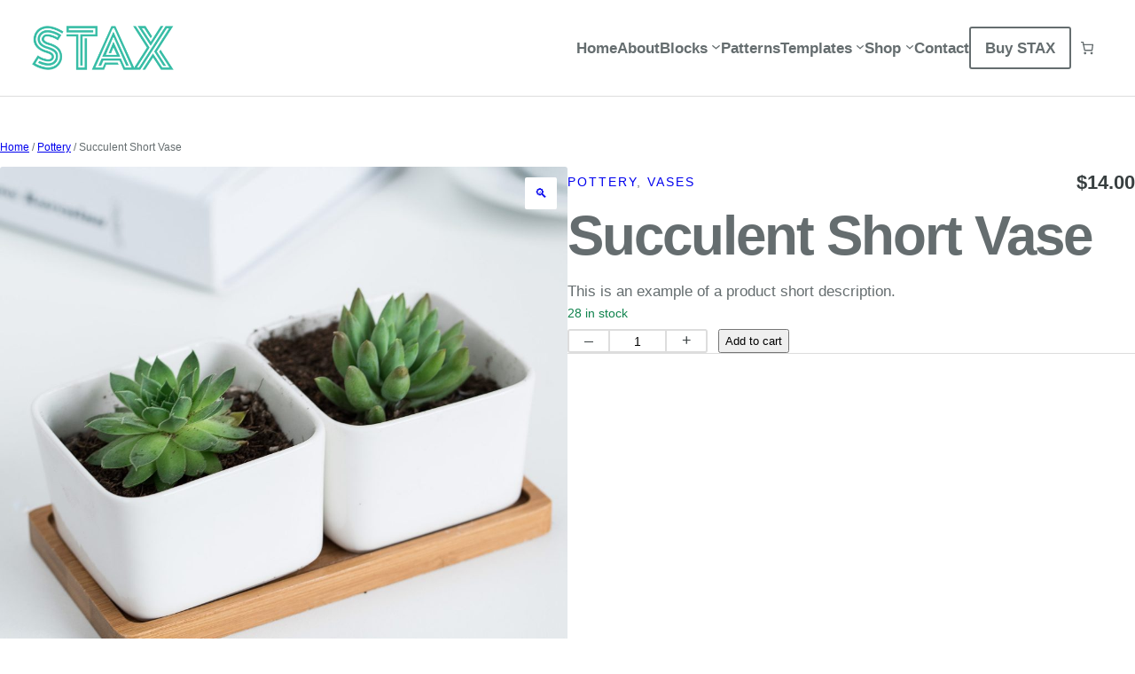

--- FILE ---
content_type: text/html; charset=UTF-8
request_url: https://stax.organicthemes.com/product/succulent-short-vase/
body_size: 25976
content:
<!DOCTYPE html>
<html lang="en-US">
<head>
	<meta charset="UTF-8" />
	<meta name="viewport" content="width=device-width, initial-scale=1" />
<meta name='robots' content='index, follow, max-image-preview:large, max-snippet:-1, max-video-preview:-1' />
	<style>img:is([sizes="auto" i], [sizes^="auto," i]) { contain-intrinsic-size: 3000px 1500px }</style>
	
	<!-- This site is optimized with the Yoast SEO plugin v26.5 - https://yoast.com/wordpress/plugins/seo/ -->
	<link rel="canonical" href="https://stax.organicthemes.com/product/succulent-short-vase/" />
	<meta property="og:locale" content="en_US" />
	<meta property="og:type" content="article" />
	<meta property="og:title" content="Succulent Short Vase - STAX" />
	<meta property="og:description" content="This is an example of a product short description." />
	<meta property="og:url" content="https://stax.organicthemes.com/product/succulent-short-vase/" />
	<meta property="og:site_name" content="STAX" />
	<meta property="og:image" content="https://stax.organicthemes.com/wp-content/uploads/2019/06/product-13.jpg" />
	<meta property="og:image:width" content="1800" />
	<meta property="og:image:height" content="1800" />
	<meta property="og:image:type" content="image/jpeg" />
	<meta name="twitter:card" content="summary_large_image" />
	<script type="application/ld+json" class="yoast-schema-graph">{"@context":"https://schema.org","@graph":[{"@type":"WebPage","@id":"https://stax.organicthemes.com/product/succulent-short-vase/","url":"https://stax.organicthemes.com/product/succulent-short-vase/","name":"Succulent Short Vase - STAX","isPartOf":{"@id":"https://stax.organicthemes.com/#website"},"primaryImageOfPage":{"@id":"https://stax.organicthemes.com/product/succulent-short-vase/#primaryimage"},"image":{"@id":"https://stax.organicthemes.com/product/succulent-short-vase/#primaryimage"},"thumbnailUrl":"https://stax.organicthemes.com/wp-content/uploads/2019/06/product-13.jpg","datePublished":"2019-06-07T17:51:38+00:00","breadcrumb":{"@id":"https://stax.organicthemes.com/product/succulent-short-vase/#breadcrumb"},"inLanguage":"en-US","potentialAction":[{"@type":"ReadAction","target":["https://stax.organicthemes.com/product/succulent-short-vase/"]}]},{"@type":"ImageObject","inLanguage":"en-US","@id":"https://stax.organicthemes.com/product/succulent-short-vase/#primaryimage","url":"https://stax.organicthemes.com/wp-content/uploads/2019/06/product-13.jpg","contentUrl":"https://stax.organicthemes.com/wp-content/uploads/2019/06/product-13.jpg","width":1800,"height":1800},{"@type":"BreadcrumbList","@id":"https://stax.organicthemes.com/product/succulent-short-vase/#breadcrumb","itemListElement":[{"@type":"ListItem","position":1,"name":"Home","item":"https://stax.organicthemes.com/"},{"@type":"ListItem","position":2,"name":"Shop","item":"https://stax.organicthemes.com/shop/"},{"@type":"ListItem","position":3,"name":"Succulent Short Vase"}]},{"@type":"WebSite","@id":"https://stax.organicthemes.com/#website","url":"https://stax.organicthemes.com/","name":"STAX","description":"A WordPress Full-Site Editor Theme","publisher":{"@id":"https://stax.organicthemes.com/#organization"},"potentialAction":[{"@type":"SearchAction","target":{"@type":"EntryPoint","urlTemplate":"https://stax.organicthemes.com/?s={search_term_string}"},"query-input":{"@type":"PropertyValueSpecification","valueRequired":true,"valueName":"search_term_string"}}],"inLanguage":"en-US"},{"@type":"Organization","@id":"https://stax.organicthemes.com/#organization","name":"STAX","url":"https://stax.organicthemes.com/","logo":{"@type":"ImageObject","inLanguage":"en-US","@id":"https://stax.organicthemes.com/#/schema/logo/image/","url":"https://stax.organicthemes.com/wp-content/uploads/2021/11/stax-logo.png","contentUrl":"https://stax.organicthemes.com/wp-content/uploads/2021/11/stax-logo.png","width":800,"height":251,"caption":"STAX"},"image":{"@id":"https://stax.organicthemes.com/#/schema/logo/image/"}}]}</script>
	<!-- / Yoast SEO plugin. -->


<title>Succulent Short Vase - STAX</title>
<link rel='dns-prefetch' href='//cdnjs.cloudflare.com' />
<link rel="alternate" type="application/rss+xml" title="STAX &raquo; Feed" href="https://stax.organicthemes.com/feed/" />
<link rel='stylesheet' id='organic-blocks-font-awesome-css' href='https://stax.organicthemes.com/wp-content/plugins/organic-blocks-bundle/css/all.min.css?ver=6.8.3' media='all' />
<style id='wp-block-site-logo-inline-css'>
.wp-block-site-logo{box-sizing:border-box;line-height:0}.wp-block-site-logo a{display:inline-block;line-height:0}.wp-block-site-logo.is-default-size img{height:auto;width:120px}.wp-block-site-logo img{height:auto;max-width:100%}.wp-block-site-logo a,.wp-block-site-logo img{border-radius:inherit}.wp-block-site-logo.aligncenter{margin-left:auto;margin-right:auto;text-align:center}:root :where(.wp-block-site-logo.is-style-rounded){border-radius:9999px}
</style>
<link rel='stylesheet' id='wp-block-image-css' href='https://stax.organicthemes.com/wp-includes/blocks/image/style.min.css?ver=6.8.3' media='all' />
<style id='wp-block-image-theme-inline-css'>
:root :where(.wp-block-image figcaption){color:#555;font-size:13px;text-align:center}.is-dark-theme :root :where(.wp-block-image figcaption){color:#ffffffa6}.wp-block-image{margin:0 0 1em}
</style>
<style id='wp-block-group-inline-css'>
.wp-block-group{box-sizing:border-box}:where(.wp-block-group.wp-block-group-is-layout-constrained){position:relative}
</style>
<style id='wp-block-group-theme-inline-css'>
:where(.wp-block-group.has-background){padding:1.25em 2.375em}
</style>
<style id='wp-block-navigation-link-inline-css'>
.wp-block-navigation .wp-block-navigation-item__label{overflow-wrap:break-word}.wp-block-navigation .wp-block-navigation-item__description{display:none}.link-ui-tools{border-top:1px solid #f0f0f0;padding:8px}.link-ui-block-inserter{padding-top:8px}.link-ui-block-inserter__back{margin-left:8px;text-transform:uppercase}
</style>
<link rel='stylesheet' id='wp-block-navigation-css' href='https://stax.organicthemes.com/wp-includes/blocks/navigation/style.min.css?ver=6.8.3' media='all' />
<style id='wp-block-paragraph-inline-css'>
.is-small-text{font-size:.875em}.is-regular-text{font-size:1em}.is-large-text{font-size:2.25em}.is-larger-text{font-size:3em}.has-drop-cap:not(:focus):first-letter{float:left;font-size:8.4em;font-style:normal;font-weight:100;line-height:.68;margin:.05em .1em 0 0;text-transform:uppercase}body.rtl .has-drop-cap:not(:focus):first-letter{float:none;margin-left:.1em}p.has-drop-cap.has-background{overflow:hidden}:root :where(p.has-background){padding:1.25em 2.375em}:where(p.has-text-color:not(.has-link-color)) a{color:inherit}p.has-text-align-left[style*="writing-mode:vertical-lr"],p.has-text-align-right[style*="writing-mode:vertical-rl"]{rotate:180deg}
</style>
<link rel='stylesheet' id='wc-blocks-style-css' href='https://stax.organicthemes.com/wp-content/plugins/woocommerce/assets/client/blocks/wc-blocks.css?ver=wc-10.4.3' media='all' />
<style id='wc-blocks-style-inline-css'>
:root{--drawer-width: 480px}
</style>
<link rel='stylesheet' id='wc-blocks-style-mini-cart-contents-css' href='https://stax.organicthemes.com/wp-content/plugins/woocommerce/assets/client/blocks/mini-cart-contents.css?ver=wc-10.4.3' media='all' />
<link rel='stylesheet' id='wc-blocks-packages-style-css' href='https://stax.organicthemes.com/wp-content/plugins/woocommerce/assets/client/blocks/packages-style.css?ver=wc-10.4.3' media='all' />
<link rel='stylesheet' id='wc-blocks-style-mini-cart-css' href='https://stax.organicthemes.com/wp-content/plugins/woocommerce/assets/client/blocks/mini-cart.css?ver=wc-10.4.3' media='all' />
<style id='wp-block-template-part-theme-inline-css'>
:root :where(.wp-block-template-part.has-background){margin-bottom:0;margin-top:0;padding:1.25em 2.375em}
</style>
<style id='wp-block-spacer-inline-css'>
.wp-block-spacer{clear:both}
</style>
<link rel='stylesheet' id='wc-blocks-style-breadcrumbs-css' href='https://stax.organicthemes.com/wp-content/plugins/woocommerce/assets/client/blocks/breadcrumbs.css?ver=wc-10.4.3' media='all' />
<link rel='stylesheet' id='wc-blocks-style-store-notices-css' href='https://stax.organicthemes.com/wp-content/plugins/woocommerce/assets/client/blocks/store-notices.css?ver=wc-10.4.3' media='all' />
<link rel='stylesheet' id='wc-blocks-style-product-image-gallery-css' href='https://stax.organicthemes.com/wp-content/plugins/woocommerce/assets/client/blocks/product-image-gallery.css?ver=wc-10.4.3' media='all' />
<style id='wp-block-post-terms-inline-css'>
.wp-block-post-terms{box-sizing:border-box}.wp-block-post-terms .wp-block-post-terms__separator{white-space:pre-wrap}
</style>
<style id='woocommerce-product-price-style-inline-css'>
@keyframes wc-skeleton-shimmer{to{transform:translateX(100%)}}.wc-block-components-product-price--align-left{display:block;text-align:left}.wc-block-components-product-price--align-center{display:block;text-align:center}.wc-block-components-product-price--align-right{display:block;text-align:right}.wc-block-components-product-price{display:block}.wc-block-components-product-price[hidden]{display:none}.wc-block-components-product-price .wc-block-all-products .wc-block-components-product-price{margin-bottom:12px}.wc-block-components-product-price ins{text-decoration:none}.wc-block-components-product-price .woocommerce-Price-amount{white-space:nowrap}.wc-block-components-product-price__value.is-discounted{margin-left:.5em}.is-loading .wc-block-components-product-price:before{background-color:currentColor!important;border:0!important;border-radius:.25rem;box-shadow:none;color:currentColor!important;content:".";display:block;display:inline-block;line-height:1;max-width:100%!important;opacity:.15;outline:0!important;overflow:hidden!important;pointer-events:none;position:relative!important;width:100%;width:5em;z-index:1}.is-loading .wc-block-components-product-price:before>*{visibility:hidden}.is-loading .wc-block-components-product-price:before:after{animation:loading__animation 1.5s ease-in-out infinite;background-image:linear-gradient(90deg,currentColor,hsla(0,0%,96%,.302),currentColor);background-repeat:no-repeat;content:" ";display:block;height:100%;left:0;position:absolute;right:0;top:0;transform:translateX(-100%)}@keyframes loading__animation{to{transform:translateX(100%)}}@media screen and (prefers-reduced-motion:reduce){.is-loading .wc-block-components-product-price:before{animation:none}}

</style>
<style id='wp-block-post-title-inline-css'>
.wp-block-post-title{box-sizing:border-box;word-break:break-word}.wp-block-post-title :where(a){display:inline-block;font-family:inherit;font-size:inherit;font-style:inherit;font-weight:inherit;letter-spacing:inherit;line-height:inherit;text-decoration:inherit}
</style>
<style id='wp-block-post-excerpt-inline-css'>
:where(.wp-block-post-excerpt){box-sizing:border-box;margin-bottom:var(--wp--style--block-gap);margin-top:var(--wp--style--block-gap)}.wp-block-post-excerpt__excerpt{margin-bottom:0;margin-top:0}.wp-block-post-excerpt__more-text{margin-bottom:0;margin-top:var(--wp--style--block-gap)}.wp-block-post-excerpt__more-link{display:inline-block}
</style>
<link rel='stylesheet' id='woocommerce-add-to-cart-form-style-css' href='https://stax.organicthemes.com/wp-content/plugins/woocommerce/assets/client/blocks/woocommerce/add-to-cart-form-style.css?ver=6.8.3' media='all' />
<link rel='stylesheet' id='wc-blocks-style-product-sku-css' href='https://stax.organicthemes.com/wp-content/plugins/woocommerce/assets/client/blocks/product-sku.css?ver=wc-10.4.3' media='all' />
<style id='wp-block-columns-inline-css'>
.wp-block-columns{align-items:normal!important;box-sizing:border-box;display:flex;flex-wrap:wrap!important}@media (min-width:782px){.wp-block-columns{flex-wrap:nowrap!important}}.wp-block-columns.are-vertically-aligned-top{align-items:flex-start}.wp-block-columns.are-vertically-aligned-center{align-items:center}.wp-block-columns.are-vertically-aligned-bottom{align-items:flex-end}@media (max-width:781px){.wp-block-columns:not(.is-not-stacked-on-mobile)>.wp-block-column{flex-basis:100%!important}}@media (min-width:782px){.wp-block-columns:not(.is-not-stacked-on-mobile)>.wp-block-column{flex-basis:0;flex-grow:1}.wp-block-columns:not(.is-not-stacked-on-mobile)>.wp-block-column[style*=flex-basis]{flex-grow:0}}.wp-block-columns.is-not-stacked-on-mobile{flex-wrap:nowrap!important}.wp-block-columns.is-not-stacked-on-mobile>.wp-block-column{flex-basis:0;flex-grow:1}.wp-block-columns.is-not-stacked-on-mobile>.wp-block-column[style*=flex-basis]{flex-grow:0}:where(.wp-block-columns){margin-bottom:1.75em}:where(.wp-block-columns.has-background){padding:1.25em 2.375em}.wp-block-column{flex-grow:1;min-width:0;overflow-wrap:break-word;word-break:break-word}.wp-block-column.is-vertically-aligned-top{align-self:flex-start}.wp-block-column.is-vertically-aligned-center{align-self:center}.wp-block-column.is-vertically-aligned-bottom{align-self:flex-end}.wp-block-column.is-vertically-aligned-stretch{align-self:stretch}.wp-block-column.is-vertically-aligned-bottom,.wp-block-column.is-vertically-aligned-center,.wp-block-column.is-vertically-aligned-top{width:100%}
</style>
<link rel='stylesheet' id='wc-blocks-style-product-details-css' href='https://stax.organicthemes.com/wp-content/plugins/woocommerce/assets/client/blocks/product-details.css?ver=wc-10.4.3' media='all' />
<style id='wp-block-heading-inline-css'>
h1.has-background,h2.has-background,h3.has-background,h4.has-background,h5.has-background,h6.has-background{padding:1.25em 2.375em}h1.has-text-align-left[style*=writing-mode]:where([style*=vertical-lr]),h1.has-text-align-right[style*=writing-mode]:where([style*=vertical-rl]),h2.has-text-align-left[style*=writing-mode]:where([style*=vertical-lr]),h2.has-text-align-right[style*=writing-mode]:where([style*=vertical-rl]),h3.has-text-align-left[style*=writing-mode]:where([style*=vertical-lr]),h3.has-text-align-right[style*=writing-mode]:where([style*=vertical-rl]),h4.has-text-align-left[style*=writing-mode]:where([style*=vertical-lr]),h4.has-text-align-right[style*=writing-mode]:where([style*=vertical-rl]),h5.has-text-align-left[style*=writing-mode]:where([style*=vertical-lr]),h5.has-text-align-right[style*=writing-mode]:where([style*=vertical-rl]),h6.has-text-align-left[style*=writing-mode]:where([style*=vertical-lr]),h6.has-text-align-right[style*=writing-mode]:where([style*=vertical-rl]){rotate:180deg}
</style>
<link rel='stylesheet' id='wc-blocks-style-product-sale-badge-css' href='https://stax.organicthemes.com/wp-content/plugins/woocommerce/assets/client/blocks/product-sale-badge.css?ver=wc-10.4.3' media='all' />
<link rel='stylesheet' id='wc-blocks-style-product-image-css' href='https://stax.organicthemes.com/wp-content/plugins/woocommerce/assets/client/blocks/product-image.css?ver=wc-10.4.3' media='all' />
<style id='wp-block-button-inline-css'>
.wp-block-button__link{align-content:center;box-sizing:border-box;cursor:pointer;display:inline-block;height:100%;text-align:center;word-break:break-word}.wp-block-button__link.aligncenter{text-align:center}.wp-block-button__link.alignright{text-align:right}:where(.wp-block-button__link){border-radius:9999px;box-shadow:none;padding:calc(.667em + 2px) calc(1.333em + 2px);text-decoration:none}.wp-block-button[style*=text-decoration] .wp-block-button__link{text-decoration:inherit}.wp-block-buttons>.wp-block-button.has-custom-width{max-width:none}.wp-block-buttons>.wp-block-button.has-custom-width .wp-block-button__link{width:100%}.wp-block-buttons>.wp-block-button.has-custom-font-size .wp-block-button__link{font-size:inherit}.wp-block-buttons>.wp-block-button.wp-block-button__width-25{width:calc(25% - var(--wp--style--block-gap, .5em)*.75)}.wp-block-buttons>.wp-block-button.wp-block-button__width-50{width:calc(50% - var(--wp--style--block-gap, .5em)*.5)}.wp-block-buttons>.wp-block-button.wp-block-button__width-75{width:calc(75% - var(--wp--style--block-gap, .5em)*.25)}.wp-block-buttons>.wp-block-button.wp-block-button__width-100{flex-basis:100%;width:100%}.wp-block-buttons.is-vertical>.wp-block-button.wp-block-button__width-25{width:25%}.wp-block-buttons.is-vertical>.wp-block-button.wp-block-button__width-50{width:50%}.wp-block-buttons.is-vertical>.wp-block-button.wp-block-button__width-75{width:75%}.wp-block-button.is-style-squared,.wp-block-button__link.wp-block-button.is-style-squared{border-radius:0}.wp-block-button.no-border-radius,.wp-block-button__link.no-border-radius{border-radius:0!important}:root :where(.wp-block-button .wp-block-button__link.is-style-outline),:root :where(.wp-block-button.is-style-outline>.wp-block-button__link){border:2px solid;padding:.667em 1.333em}:root :where(.wp-block-button .wp-block-button__link.is-style-outline:not(.has-text-color)),:root :where(.wp-block-button.is-style-outline>.wp-block-button__link:not(.has-text-color)){color:currentColor}:root :where(.wp-block-button .wp-block-button__link.is-style-outline:not(.has-background)),:root :where(.wp-block-button.is-style-outline>.wp-block-button__link:not(.has-background)){background-color:initial;background-image:none}
</style>
<style id='woocommerce-product-button-style-inline-css'>
@keyframes wc-skeleton-shimmer{to{transform:translateX(100%)}}.wp-block-button.wc-block-components-product-button{align-items:center;display:flex;flex-direction:column;gap:12px;justify-content:center;white-space:normal}.wp-block-button.wc-block-components-product-button.is-style-outline .wp-block-button__link{border:2px solid}.wp-block-button.wc-block-components-product-button.is-style-outline .wp-block-button__link:not(.has-text-color){color:currentColor}.wp-block-button.wc-block-components-product-button.is-style-outline .wp-block-button__link:not(.has-background){background-color:transparent;background-image:none}.wp-block-button.wc-block-components-product-button.has-custom-width .wp-block-button__link{box-sizing:border-box}.wp-block-button.wc-block-components-product-button.wp-block-button__width-25 .wp-block-button__link{width:25%}.wp-block-button.wc-block-components-product-button.wp-block-button__width-50 .wp-block-button__link{width:50%}.wp-block-button.wc-block-components-product-button.wp-block-button__width-75 .wp-block-button__link{width:75%}.wp-block-button.wc-block-components-product-button.wp-block-button__width-100 .wp-block-button__link{width:100%}.wp-block-button.wc-block-components-product-button .wp-block-button__link{display:inline-flex;justify-content:center;text-align:center;white-space:normal;width:auto}.wp-block-button.wc-block-components-product-button a[hidden],.wp-block-button.wc-block-components-product-button button[hidden]{display:none}@keyframes slideOut{0%{transform:translateY(0)}to{transform:translateY(-100%)}}@keyframes slideIn{0%{opacity:0;transform:translateY(90%)}to{opacity:1;transform:translate(0)}}.wp-block-button.wc-block-components-product-button.align-left{align-items:flex-start}.wp-block-button.wc-block-components-product-button.align-right{align-items:flex-end}.wp-block-button.wc-block-components-product-button .wc-block-components-product-button__button{align-items:center;border-style:none;display:inline-flex;justify-content:center;line-height:inherit;overflow:hidden;white-space:normal;word-break:normal}.wp-block-button.wc-block-components-product-button .wc-block-components-product-button__button span.wc-block-slide-out{animation:slideOut .1s linear 1 normal forwards}.wp-block-button.wc-block-components-product-button .wc-block-components-product-button__button span.wc-block-slide-in{animation:slideIn .1s linear 1 normal}.wp-block-button.wc-block-components-product-button .wc-block-components-product-button__button--placeholder{background-color:currentColor!important;border:0!important;border-radius:.25rem;box-shadow:none;color:currentColor!important;display:block;line-height:1;max-width:100%!important;min-height:3em;min-width:8em;opacity:.15;outline:0!important;overflow:hidden!important;pointer-events:none;position:relative!important;width:100%;z-index:1}.wp-block-button.wc-block-components-product-button .wc-block-components-product-button__button--placeholder>*{visibility:hidden}.wp-block-button.wc-block-components-product-button .wc-block-components-product-button__button--placeholder:after{animation:loading__animation 1.5s ease-in-out infinite;background-image:linear-gradient(90deg,currentColor,hsla(0,0%,96%,.302),currentColor);background-repeat:no-repeat;content:" ";display:block;height:100%;left:0;position:absolute;right:0;top:0;transform:translateX(-100%)}@keyframes loading__animation{to{transform:translateX(100%)}}@media screen and (prefers-reduced-motion:reduce){.wp-block-button.wc-block-components-product-button .wc-block-components-product-button__button--placeholder{animation:none}}.wc-block-all-products .wp-block-button.wc-block-components-product-button{margin-bottom:12px}.theme-twentytwentyone .editor-styles-wrapper .wc-block-components-product-button .wp-block-button__link{background-color:var(--button--color-background);border-color:var(--button--color-background);color:var(--button--color-text)}

</style>
<style id='wp-block-post-template-inline-css'>
.wp-block-post-template{box-sizing:border-box;list-style:none;margin-bottom:0;margin-top:0;max-width:100%;padding:0}.wp-block-post-template.is-flex-container{display:flex;flex-direction:row;flex-wrap:wrap;gap:1.25em}.wp-block-post-template.is-flex-container>li{margin:0;width:100%}@media (min-width:600px){.wp-block-post-template.is-flex-container.is-flex-container.columns-2>li{width:calc(50% - .625em)}.wp-block-post-template.is-flex-container.is-flex-container.columns-3>li{width:calc(33.33333% - .83333em)}.wp-block-post-template.is-flex-container.is-flex-container.columns-4>li{width:calc(25% - .9375em)}.wp-block-post-template.is-flex-container.is-flex-container.columns-5>li{width:calc(20% - 1em)}.wp-block-post-template.is-flex-container.is-flex-container.columns-6>li{width:calc(16.66667% - 1.04167em)}}@media (max-width:600px){.wp-block-post-template-is-layout-grid.wp-block-post-template-is-layout-grid.wp-block-post-template-is-layout-grid.wp-block-post-template-is-layout-grid{grid-template-columns:1fr}}.wp-block-post-template-is-layout-constrained>li>.alignright,.wp-block-post-template-is-layout-flow>li>.alignright{float:right;margin-inline-end:0;margin-inline-start:2em}.wp-block-post-template-is-layout-constrained>li>.alignleft,.wp-block-post-template-is-layout-flow>li>.alignleft{float:left;margin-inline-end:2em;margin-inline-start:0}.wp-block-post-template-is-layout-constrained>li>.aligncenter,.wp-block-post-template-is-layout-flow>li>.aligncenter{margin-inline-end:auto;margin-inline-start:auto}
</style>
<link rel='stylesheet' id='wc-blocks-style-product-query-css' href='https://stax.organicthemes.com/wp-content/plugins/woocommerce/assets/client/blocks/product-query.css?ver=wc-10.4.3' media='all' />
<style id='wp-block-list-inline-css'>
ol,ul{box-sizing:border-box}:root :where(.wp-block-list.has-background){padding:1.25em 2.375em}
</style>
<style id='wp-block-buttons-inline-css'>
.wp-block-buttons{box-sizing:border-box}.wp-block-buttons.is-vertical{flex-direction:column}.wp-block-buttons.is-vertical>.wp-block-button:last-child{margin-bottom:0}.wp-block-buttons>.wp-block-button{display:inline-block;margin:0}.wp-block-buttons.is-content-justification-left{justify-content:flex-start}.wp-block-buttons.is-content-justification-left.is-vertical{align-items:flex-start}.wp-block-buttons.is-content-justification-center{justify-content:center}.wp-block-buttons.is-content-justification-center.is-vertical{align-items:center}.wp-block-buttons.is-content-justification-right{justify-content:flex-end}.wp-block-buttons.is-content-justification-right.is-vertical{align-items:flex-end}.wp-block-buttons.is-content-justification-space-between{justify-content:space-between}.wp-block-buttons.aligncenter{text-align:center}.wp-block-buttons:not(.is-content-justification-space-between,.is-content-justification-right,.is-content-justification-left,.is-content-justification-center) .wp-block-button.aligncenter{margin-left:auto;margin-right:auto;width:100%}.wp-block-buttons[style*=text-decoration] .wp-block-button,.wp-block-buttons[style*=text-decoration] .wp-block-button__link{text-decoration:inherit}.wp-block-buttons.has-custom-font-size .wp-block-button__link{font-size:inherit}.wp-block-buttons .wp-block-button__link{width:100%}.wp-block-button.aligncenter{text-align:center}
</style>
<style id='wp-block-library-inline-css'>
:root{--wp-admin-theme-color:#007cba;--wp-admin-theme-color--rgb:0,124,186;--wp-admin-theme-color-darker-10:#006ba1;--wp-admin-theme-color-darker-10--rgb:0,107,161;--wp-admin-theme-color-darker-20:#005a87;--wp-admin-theme-color-darker-20--rgb:0,90,135;--wp-admin-border-width-focus:2px;--wp-block-synced-color:#7a00df;--wp-block-synced-color--rgb:122,0,223;--wp-bound-block-color:var(--wp-block-synced-color)}@media (min-resolution:192dpi){:root{--wp-admin-border-width-focus:1.5px}}.wp-element-button{cursor:pointer}:root{--wp--preset--font-size--normal:16px;--wp--preset--font-size--huge:42px}:root .has-very-light-gray-background-color{background-color:#eee}:root .has-very-dark-gray-background-color{background-color:#313131}:root .has-very-light-gray-color{color:#eee}:root .has-very-dark-gray-color{color:#313131}:root .has-vivid-green-cyan-to-vivid-cyan-blue-gradient-background{background:linear-gradient(135deg,#00d084,#0693e3)}:root .has-purple-crush-gradient-background{background:linear-gradient(135deg,#34e2e4,#4721fb 50%,#ab1dfe)}:root .has-hazy-dawn-gradient-background{background:linear-gradient(135deg,#faaca8,#dad0ec)}:root .has-subdued-olive-gradient-background{background:linear-gradient(135deg,#fafae1,#67a671)}:root .has-atomic-cream-gradient-background{background:linear-gradient(135deg,#fdd79a,#004a59)}:root .has-nightshade-gradient-background{background:linear-gradient(135deg,#330968,#31cdcf)}:root .has-midnight-gradient-background{background:linear-gradient(135deg,#020381,#2874fc)}.has-regular-font-size{font-size:1em}.has-larger-font-size{font-size:2.625em}.has-normal-font-size{font-size:var(--wp--preset--font-size--normal)}.has-huge-font-size{font-size:var(--wp--preset--font-size--huge)}.has-text-align-center{text-align:center}.has-text-align-left{text-align:left}.has-text-align-right{text-align:right}#end-resizable-editor-section{display:none}.aligncenter{clear:both}.items-justified-left{justify-content:flex-start}.items-justified-center{justify-content:center}.items-justified-right{justify-content:flex-end}.items-justified-space-between{justify-content:space-between}.screen-reader-text{border:0;clip-path:inset(50%);height:1px;margin:-1px;overflow:hidden;padding:0;position:absolute;width:1px;word-wrap:normal!important}.screen-reader-text:focus{background-color:#ddd;clip-path:none;color:#444;display:block;font-size:1em;height:auto;left:5px;line-height:normal;padding:15px 23px 14px;text-decoration:none;top:5px;width:auto;z-index:100000}html :where(.has-border-color){border-style:solid}html :where([style*=border-top-color]){border-top-style:solid}html :where([style*=border-right-color]){border-right-style:solid}html :where([style*=border-bottom-color]){border-bottom-style:solid}html :where([style*=border-left-color]){border-left-style:solid}html :where([style*=border-width]){border-style:solid}html :where([style*=border-top-width]){border-top-style:solid}html :where([style*=border-right-width]){border-right-style:solid}html :where([style*=border-bottom-width]){border-bottom-style:solid}html :where([style*=border-left-width]){border-left-style:solid}html :where(img[class*=wp-image-]){height:auto;max-width:100%}:where(figure){margin:0 0 1em}html :where(.is-position-sticky){--wp-admin--admin-bar--position-offset:var(--wp-admin--admin-bar--height,0px)}@media screen and (max-width:600px){html :where(.is-position-sticky){--wp-admin--admin-bar--position-offset:0px}}
</style>
<style id='global-styles-inline-css'>
:root{--wp--preset--aspect-ratio--square: 1;--wp--preset--aspect-ratio--4-3: 4/3;--wp--preset--aspect-ratio--3-4: 3/4;--wp--preset--aspect-ratio--3-2: 3/2;--wp--preset--aspect-ratio--2-3: 2/3;--wp--preset--aspect-ratio--16-9: 16/9;--wp--preset--aspect-ratio--9-16: 9/16;--wp--preset--color--black: #000000;--wp--preset--color--cyan-bluish-gray: #abb8c3;--wp--preset--color--white: #ffffff;--wp--preset--color--pale-pink: #f78da7;--wp--preset--color--vivid-red: #cf2e2e;--wp--preset--color--luminous-vivid-orange: #ff6900;--wp--preset--color--luminous-vivid-amber: #fcb900;--wp--preset--color--light-green-cyan: #7bdcb5;--wp--preset--color--vivid-green-cyan: #00d084;--wp--preset--color--pale-cyan-blue: #8ed1fc;--wp--preset--color--vivid-cyan-blue: #0693e3;--wp--preset--color--vivid-purple: #9b51e0;--wp--preset--color--dark-gray: #383f40;--wp--preset--color--medium-gray: #656d6f;--wp--preset--color--light-gray: #dddddd;--wp--preset--color--accent-primary: #38bda6;--wp--preset--color--accent-secondary: #D9E9E7;--wp--preset--color--bg-dark: #495369;--wp--preset--color--bg-light: #F5FAFA;--wp--preset--gradient--vivid-cyan-blue-to-vivid-purple: linear-gradient(135deg,rgba(6,147,227,1) 0%,rgb(155,81,224) 100%);--wp--preset--gradient--light-green-cyan-to-vivid-green-cyan: linear-gradient(135deg,rgb(122,220,180) 0%,rgb(0,208,130) 100%);--wp--preset--gradient--luminous-vivid-amber-to-luminous-vivid-orange: linear-gradient(135deg,rgba(252,185,0,1) 0%,rgba(255,105,0,1) 100%);--wp--preset--gradient--luminous-vivid-orange-to-vivid-red: linear-gradient(135deg,rgba(255,105,0,1) 0%,rgb(207,46,46) 100%);--wp--preset--gradient--very-light-gray-to-cyan-bluish-gray: linear-gradient(135deg,rgb(238,238,238) 0%,rgb(169,184,195) 100%);--wp--preset--gradient--cool-to-warm-spectrum: linear-gradient(135deg,rgb(74,234,220) 0%,rgb(151,120,209) 20%,rgb(207,42,186) 40%,rgb(238,44,130) 60%,rgb(251,105,98) 80%,rgb(254,248,76) 100%);--wp--preset--gradient--blush-light-purple: linear-gradient(135deg,rgb(255,206,236) 0%,rgb(152,150,240) 100%);--wp--preset--gradient--blush-bordeaux: linear-gradient(135deg,rgb(254,205,165) 0%,rgb(254,45,45) 50%,rgb(107,0,62) 100%);--wp--preset--gradient--luminous-dusk: linear-gradient(135deg,rgb(255,203,112) 0%,rgb(199,81,192) 50%,rgb(65,88,208) 100%);--wp--preset--gradient--pale-ocean: linear-gradient(135deg,rgb(255,245,203) 0%,rgb(182,227,212) 50%,rgb(51,167,181) 100%);--wp--preset--gradient--electric-grass: linear-gradient(135deg,rgb(202,248,128) 0%,rgb(113,206,126) 100%);--wp--preset--gradient--midnight: linear-gradient(135deg,rgb(2,3,129) 0%,rgb(40,116,252) 100%);--wp--preset--gradient--midnight-hour: linear-gradient(135deg, rgb(0, 100, 170), rgb(124, 0, 163) 100%);--wp--preset--gradient--california-dusk: linear-gradient(225deg, rgb(223, 212, 0), rgb(156, 0, 163) 100%);--wp--preset--gradient--subtle-teal: linear-gradient(135deg, rgb(0, 219, 255), rgb(0, 197, 93) 100%);--wp--preset--gradient--tokyo-sunset: linear-gradient(135deg, rgb(255, 0, 116), rgb(0, 40, 205) 100%);--wp--preset--gradient--fire-blaze: linear-gradient(135deg, rgb(244, 182, 0), rgb(200, 0, 0) 100%);--wp--preset--gradient--lime-light: linear-gradient(135deg, rgb(148, 246, 0), rgb(0, 107, 236) 100%);--wp--preset--font-size--small: clamp(0.875rem, 0.875rem + ((1vw - 0.2rem) * 0.038), 0.9rem);--wp--preset--font-size--medium: clamp(0.929rem, 0.929rem + ((1vw - 0.2rem) * 0.72), 1.4rem);--wp--preset--font-size--large: clamp(1.352rem, 1.352rem + ((1vw - 0.2rem) * 1.297), 2.2rem);--wp--preset--font-size--x-large: clamp(25.014px, 1.563rem + ((1vw - 3.2px) * 1.624), 42px);--wp--preset--font-size--extra-small: 0.75rem;--wp--preset--font-size--normal: clamp(0.875rem, 0.875rem + ((1vw - 0.2rem) * 0.344), 1.1rem);--wp--preset--font-size--medium-large: clamp(1.146rem, 1.146rem + ((1vw - 0.2rem) * 1), 1.8rem);--wp--preset--font-size--extra-large: clamp(1.743rem, 1.743rem + ((1vw - 0.2rem) * 1.923), 3rem);--wp--preset--font-size--huge: clamp(2.2rem, 2.2rem + ((1vw - 0.2rem) * 2.753), 4rem);--wp--preset--font-size--gigantic: clamp(2.629rem, 2.629rem + ((1vw - 0.2rem) * 3.627), 5rem);--wp--preset--font-size--humongous: clamp(3.426rem, 3.426rem + ((1vw - 0.2rem) * 5.467), 7rem);--wp--preset--font-family--roboto: Roboto, sans-serif;--wp--preset--font-family--bebas-neue: Bebas Neue, sans-serif;--wp--preset--font-family--bitter: Bitter, serif;--wp--preset--font-family--cinzel: Cinzel, serif;--wp--preset--font-family--helvetica-arial: Helvetica Neue, Helvetica, Arial, sans-serif;--wp--preset--font-family--inter: Inter, sans-serif;--wp--preset--font-family--libre-franklin: Libre Franklin, sans-serif;--wp--preset--font-family--lora: Lora, serif;--wp--preset--font-family--montserrat: Montserrat, sans-serif;--wp--preset--font-family--noto-serif: Noto Serif, serif;--wp--preset--font-family--nunito: Nunito, sans-serif;--wp--preset--font-family--open-sans: Open Sans, sans-serif;--wp--preset--font-family--oswald: Oswald, sans-serif;--wp--preset--font-family--playfair-display: Playfair Display, serif;--wp--preset--font-family--quicksand: Quicksand, sans-serif;--wp--preset--font-family--raleway: Raleway, sans-serif;--wp--preset--font-family--source-serif: Source Serif, serif;--wp--preset--font-family--monospace-fonts: ui-monospace, Menlo, Monaco, "Cascadia Mono", "Segoe UI Mono", "Roboto Mono", "Oxygen Mono", "Ubuntu Monospace", "Source Code Pro", "Fira Mono", "Droid Sans Mono", "Courier New", monospace;--wp--preset--font-family--system-fonts: -apple-system,BlinkMacSystemFont,"Segoe UI",Roboto,Oxygen-Sans,Ubuntu,Cantarell,"Helvetica Neue",sans-serif;--wp--preset--spacing--20: 0.44rem;--wp--preset--spacing--30: 0.67rem;--wp--preset--spacing--40: 1rem;--wp--preset--spacing--50: 1.5rem;--wp--preset--spacing--60: 2.25rem;--wp--preset--spacing--70: 3.38rem;--wp--preset--spacing--80: 5.06rem;--wp--preset--shadow--natural: 6px 6px 9px rgba(0, 0, 0, 0.2);--wp--preset--shadow--deep: 12px 12px 50px rgba(0, 0, 0, 0.4);--wp--preset--shadow--sharp: 6px 6px 0px rgba(0, 0, 0, 0.2);--wp--preset--shadow--outlined: 6px 6px 0px -3px rgba(255, 255, 255, 1), 6px 6px rgba(0, 0, 0, 1);--wp--preset--shadow--crisp: 6px 6px 0px rgba(0, 0, 0, 1);--wp--preset--shadow--soft: 6px 6px 18px 0 rgba(0, 0, 0, 0.1);--wp--custom--spacing--baseline: 24px;--wp--custom--typography--line-height--small: 1.2;--wp--custom--typography--line-height--medium: 1.4;--wp--custom--typography--line-height--normal: 1.65;--wp--custom--typography--line-height--large: 1.8;}:root { --wp--style--global--content-size: 960px;--wp--style--global--wide-size: 1366px; }:where(body) { margin: 0; }.wp-site-blocks > .alignleft { float: left; margin-right: 2em; }.wp-site-blocks > .alignright { float: right; margin-left: 2em; }.wp-site-blocks > .aligncenter { justify-content: center; margin-left: auto; margin-right: auto; }:where(.wp-site-blocks) > * { margin-block-start: 36px; margin-block-end: 0; }:where(.wp-site-blocks) > :first-child { margin-block-start: 0; }:where(.wp-site-blocks) > :last-child { margin-block-end: 0; }:root { --wp--style--block-gap: 36px; }:root :where(.is-layout-flow) > :first-child{margin-block-start: 0;}:root :where(.is-layout-flow) > :last-child{margin-block-end: 0;}:root :where(.is-layout-flow) > *{margin-block-start: 36px;margin-block-end: 0;}:root :where(.is-layout-constrained) > :first-child{margin-block-start: 0;}:root :where(.is-layout-constrained) > :last-child{margin-block-end: 0;}:root :where(.is-layout-constrained) > *{margin-block-start: 36px;margin-block-end: 0;}:root :where(.is-layout-flex){gap: 36px;}:root :where(.is-layout-grid){gap: 36px;}.is-layout-flow > .alignleft{float: left;margin-inline-start: 0;margin-inline-end: 2em;}.is-layout-flow > .alignright{float: right;margin-inline-start: 2em;margin-inline-end: 0;}.is-layout-flow > .aligncenter{margin-left: auto !important;margin-right: auto !important;}.is-layout-constrained > .alignleft{float: left;margin-inline-start: 0;margin-inline-end: 2em;}.is-layout-constrained > .alignright{float: right;margin-inline-start: 2em;margin-inline-end: 0;}.is-layout-constrained > .aligncenter{margin-left: auto !important;margin-right: auto !important;}.is-layout-constrained > :where(:not(.alignleft):not(.alignright):not(.alignfull)){max-width: var(--wp--style--global--content-size);margin-left: auto !important;margin-right: auto !important;}.is-layout-constrained > .alignwide{max-width: var(--wp--style--global--wide-size);}body .is-layout-flex{display: flex;}.is-layout-flex{flex-wrap: wrap;align-items: center;}.is-layout-flex > :is(*, div){margin: 0;}body .is-layout-grid{display: grid;}.is-layout-grid > :is(*, div){margin: 0;}body{background-color: var(--wp--preset--color--white);color: var(--wp--preset--color--medium-gray);font-family: var(--wp--preset--font-family--roboto);font-size: var(--wp--preset--font-size--normal);line-height: 1.65;padding-top: 0px;padding-right: 0px;padding-bottom: 0px;padding-left: 0px;}a:where(:not(.wp-element-button)){color: var(--wp--preset--color--accent-primary);text-decoration: underline;}:root :where(a:where(:not(.wp-element-button)):hover){color: var(--wp--preset--color--accent-primary);}h1{font-size: var(--wp--preset--font-size--huge);font-weight: 600;letter-spacing: -2px;line-height: 1;margin-bottom: 0;}h2{font-size: var(--wp--preset--font-size--extra-large);font-weight: 600;letter-spacing: -1px;line-height: 1.1;margin-bottom: 0;}h3{font-size: var(--wp--preset--font-size--large);font-weight: 600;letter-spacing: -1px;line-height: 1.1;margin-bottom: 0;}h4{font-size: var(--wp--preset--font-size--medium-large);font-weight: 500;line-height: 1.1;margin-bottom: 0;}h5{font-size: var(--wp--preset--font-size--medium);font-weight: 600;line-height: 1.1;margin-bottom: 0;}h6{font-size: var(--wp--preset--font-size--normal);font-weight: 600;letter-spacing: 2px;line-height: 1.1;margin-bottom: 0;text-transform: uppercase;}:root :where(.wp-element-button, .wp-block-button__link){background-color: var(--wp--preset--color--accent-primary);border-radius: 3px;border-width: 0;color: var(--wp--preset--color--white);font-family: inherit;font-size: var(--wp--preset--font-size--small);font-weight: 500;letter-spacing: 1px;line-height: inherit;padding-top: 12px;padding-right: 24px;padding-bottom: 12px;padding-left: 24px;text-decoration: none;text-transform: uppercase;}:root :where(.wp-element-caption, .wp-block-audio figcaption, .wp-block-embed figcaption, .wp-block-gallery figcaption, .wp-block-image figcaption, .wp-block-table figcaption, .wp-block-video figcaption){color: var(--wp--preset--color--medium-gray);}.has-black-color{color: var(--wp--preset--color--black) !important;}.has-cyan-bluish-gray-color{color: var(--wp--preset--color--cyan-bluish-gray) !important;}.has-white-color{color: var(--wp--preset--color--white) !important;}.has-pale-pink-color{color: var(--wp--preset--color--pale-pink) !important;}.has-vivid-red-color{color: var(--wp--preset--color--vivid-red) !important;}.has-luminous-vivid-orange-color{color: var(--wp--preset--color--luminous-vivid-orange) !important;}.has-luminous-vivid-amber-color{color: var(--wp--preset--color--luminous-vivid-amber) !important;}.has-light-green-cyan-color{color: var(--wp--preset--color--light-green-cyan) !important;}.has-vivid-green-cyan-color{color: var(--wp--preset--color--vivid-green-cyan) !important;}.has-pale-cyan-blue-color{color: var(--wp--preset--color--pale-cyan-blue) !important;}.has-vivid-cyan-blue-color{color: var(--wp--preset--color--vivid-cyan-blue) !important;}.has-vivid-purple-color{color: var(--wp--preset--color--vivid-purple) !important;}.has-dark-gray-color{color: var(--wp--preset--color--dark-gray) !important;}.has-medium-gray-color{color: var(--wp--preset--color--medium-gray) !important;}.has-light-gray-color{color: var(--wp--preset--color--light-gray) !important;}.has-accent-primary-color{color: var(--wp--preset--color--accent-primary) !important;}.has-accent-secondary-color{color: var(--wp--preset--color--accent-secondary) !important;}.has-bg-dark-color{color: var(--wp--preset--color--bg-dark) !important;}.has-bg-light-color{color: var(--wp--preset--color--bg-light) !important;}.has-black-background-color{background-color: var(--wp--preset--color--black) !important;}.has-cyan-bluish-gray-background-color{background-color: var(--wp--preset--color--cyan-bluish-gray) !important;}.has-white-background-color{background-color: var(--wp--preset--color--white) !important;}.has-pale-pink-background-color{background-color: var(--wp--preset--color--pale-pink) !important;}.has-vivid-red-background-color{background-color: var(--wp--preset--color--vivid-red) !important;}.has-luminous-vivid-orange-background-color{background-color: var(--wp--preset--color--luminous-vivid-orange) !important;}.has-luminous-vivid-amber-background-color{background-color: var(--wp--preset--color--luminous-vivid-amber) !important;}.has-light-green-cyan-background-color{background-color: var(--wp--preset--color--light-green-cyan) !important;}.has-vivid-green-cyan-background-color{background-color: var(--wp--preset--color--vivid-green-cyan) !important;}.has-pale-cyan-blue-background-color{background-color: var(--wp--preset--color--pale-cyan-blue) !important;}.has-vivid-cyan-blue-background-color{background-color: var(--wp--preset--color--vivid-cyan-blue) !important;}.has-vivid-purple-background-color{background-color: var(--wp--preset--color--vivid-purple) !important;}.has-dark-gray-background-color{background-color: var(--wp--preset--color--dark-gray) !important;}.has-medium-gray-background-color{background-color: var(--wp--preset--color--medium-gray) !important;}.has-light-gray-background-color{background-color: var(--wp--preset--color--light-gray) !important;}.has-accent-primary-background-color{background-color: var(--wp--preset--color--accent-primary) !important;}.has-accent-secondary-background-color{background-color: var(--wp--preset--color--accent-secondary) !important;}.has-bg-dark-background-color{background-color: var(--wp--preset--color--bg-dark) !important;}.has-bg-light-background-color{background-color: var(--wp--preset--color--bg-light) !important;}.has-black-border-color{border-color: var(--wp--preset--color--black) !important;}.has-cyan-bluish-gray-border-color{border-color: var(--wp--preset--color--cyan-bluish-gray) !important;}.has-white-border-color{border-color: var(--wp--preset--color--white) !important;}.has-pale-pink-border-color{border-color: var(--wp--preset--color--pale-pink) !important;}.has-vivid-red-border-color{border-color: var(--wp--preset--color--vivid-red) !important;}.has-luminous-vivid-orange-border-color{border-color: var(--wp--preset--color--luminous-vivid-orange) !important;}.has-luminous-vivid-amber-border-color{border-color: var(--wp--preset--color--luminous-vivid-amber) !important;}.has-light-green-cyan-border-color{border-color: var(--wp--preset--color--light-green-cyan) !important;}.has-vivid-green-cyan-border-color{border-color: var(--wp--preset--color--vivid-green-cyan) !important;}.has-pale-cyan-blue-border-color{border-color: var(--wp--preset--color--pale-cyan-blue) !important;}.has-vivid-cyan-blue-border-color{border-color: var(--wp--preset--color--vivid-cyan-blue) !important;}.has-vivid-purple-border-color{border-color: var(--wp--preset--color--vivid-purple) !important;}.has-dark-gray-border-color{border-color: var(--wp--preset--color--dark-gray) !important;}.has-medium-gray-border-color{border-color: var(--wp--preset--color--medium-gray) !important;}.has-light-gray-border-color{border-color: var(--wp--preset--color--light-gray) !important;}.has-accent-primary-border-color{border-color: var(--wp--preset--color--accent-primary) !important;}.has-accent-secondary-border-color{border-color: var(--wp--preset--color--accent-secondary) !important;}.has-bg-dark-border-color{border-color: var(--wp--preset--color--bg-dark) !important;}.has-bg-light-border-color{border-color: var(--wp--preset--color--bg-light) !important;}.has-vivid-cyan-blue-to-vivid-purple-gradient-background{background: var(--wp--preset--gradient--vivid-cyan-blue-to-vivid-purple) !important;}.has-light-green-cyan-to-vivid-green-cyan-gradient-background{background: var(--wp--preset--gradient--light-green-cyan-to-vivid-green-cyan) !important;}.has-luminous-vivid-amber-to-luminous-vivid-orange-gradient-background{background: var(--wp--preset--gradient--luminous-vivid-amber-to-luminous-vivid-orange) !important;}.has-luminous-vivid-orange-to-vivid-red-gradient-background{background: var(--wp--preset--gradient--luminous-vivid-orange-to-vivid-red) !important;}.has-very-light-gray-to-cyan-bluish-gray-gradient-background{background: var(--wp--preset--gradient--very-light-gray-to-cyan-bluish-gray) !important;}.has-cool-to-warm-spectrum-gradient-background{background: var(--wp--preset--gradient--cool-to-warm-spectrum) !important;}.has-blush-light-purple-gradient-background{background: var(--wp--preset--gradient--blush-light-purple) !important;}.has-blush-bordeaux-gradient-background{background: var(--wp--preset--gradient--blush-bordeaux) !important;}.has-luminous-dusk-gradient-background{background: var(--wp--preset--gradient--luminous-dusk) !important;}.has-pale-ocean-gradient-background{background: var(--wp--preset--gradient--pale-ocean) !important;}.has-electric-grass-gradient-background{background: var(--wp--preset--gradient--electric-grass) !important;}.has-midnight-gradient-background{background: var(--wp--preset--gradient--midnight) !important;}.has-midnight-hour-gradient-background{background: var(--wp--preset--gradient--midnight-hour) !important;}.has-california-dusk-gradient-background{background: var(--wp--preset--gradient--california-dusk) !important;}.has-subtle-teal-gradient-background{background: var(--wp--preset--gradient--subtle-teal) !important;}.has-tokyo-sunset-gradient-background{background: var(--wp--preset--gradient--tokyo-sunset) !important;}.has-fire-blaze-gradient-background{background: var(--wp--preset--gradient--fire-blaze) !important;}.has-lime-light-gradient-background{background: var(--wp--preset--gradient--lime-light) !important;}.has-small-font-size{font-size: var(--wp--preset--font-size--small) !important;}.has-medium-font-size{font-size: var(--wp--preset--font-size--medium) !important;}.has-large-font-size{font-size: var(--wp--preset--font-size--large) !important;}.has-x-large-font-size{font-size: var(--wp--preset--font-size--x-large) !important;}.has-extra-small-font-size{font-size: var(--wp--preset--font-size--extra-small) !important;}.has-normal-font-size{font-size: var(--wp--preset--font-size--normal) !important;}.has-medium-large-font-size{font-size: var(--wp--preset--font-size--medium-large) !important;}.has-extra-large-font-size{font-size: var(--wp--preset--font-size--extra-large) !important;}.has-huge-font-size{font-size: var(--wp--preset--font-size--huge) !important;}.has-gigantic-font-size{font-size: var(--wp--preset--font-size--gigantic) !important;}.has-humongous-font-size{font-size: var(--wp--preset--font-size--humongous) !important;}.has-roboto-font-family{font-family: var(--wp--preset--font-family--roboto) !important;}.has-bebas-neue-font-family{font-family: var(--wp--preset--font-family--bebas-neue) !important;}.has-bitter-font-family{font-family: var(--wp--preset--font-family--bitter) !important;}.has-cinzel-font-family{font-family: var(--wp--preset--font-family--cinzel) !important;}.has-helvetica-arial-font-family{font-family: var(--wp--preset--font-family--helvetica-arial) !important;}.has-inter-font-family{font-family: var(--wp--preset--font-family--inter) !important;}.has-libre-franklin-font-family{font-family: var(--wp--preset--font-family--libre-franklin) !important;}.has-lora-font-family{font-family: var(--wp--preset--font-family--lora) !important;}.has-montserrat-font-family{font-family: var(--wp--preset--font-family--montserrat) !important;}.has-noto-serif-font-family{font-family: var(--wp--preset--font-family--noto-serif) !important;}.has-nunito-font-family{font-family: var(--wp--preset--font-family--nunito) !important;}.has-open-sans-font-family{font-family: var(--wp--preset--font-family--open-sans) !important;}.has-oswald-font-family{font-family: var(--wp--preset--font-family--oswald) !important;}.has-playfair-display-font-family{font-family: var(--wp--preset--font-family--playfair-display) !important;}.has-quicksand-font-family{font-family: var(--wp--preset--font-family--quicksand) !important;}.has-raleway-font-family{font-family: var(--wp--preset--font-family--raleway) !important;}.has-source-serif-font-family{font-family: var(--wp--preset--font-family--source-serif) !important;}.has-monospace-fonts-font-family{font-family: var(--wp--preset--font-family--monospace-fonts) !important;}.has-system-fonts-font-family{font-family: var(--wp--preset--font-family--system-fonts) !important;}
:root :where(.wp-block-navigation){color: var(--wp--preset--color--dark-gray);font-family: var(--wp--preset--font-family--roboto);font-size: var(--wp--preset--font-size--normal);font-weight: 500;}
:root :where(.wp-block-heading){color: var(--wp--preset--color--black);}
:root :where(.wp-block-heading a:where(:not(.wp-element-button))){text-decoration: none;}
:root :where(.wp-block-heading a:where(:not(.wp-element-button)):hover){color: var(--wp--preset--color--accent-primary);text-decoration: none;}
:root :where(.wp-block-post-title){color: var(--wp--preset--color--black);font-size: var(--wp--preset--font-size--extra-large);font-weight: 600;letter-spacing: -2px;margin-bottom: 0;}
:root :where(.wp-block-image){margin-top: var(--wp--style--block-gap);}
:root :where(.wp-block-spacer){margin-top: 0 !important;margin-bottom: 0 !important;}
:root :where(.wp-block-post-terms){font-size: var(--wp--preset--font-size--extra-small);}
:root :where(.wp-block-button.wc-block-components-product-button .wc-block-components-product-button__button){font-size: var(--wp--preset--font-size--extra-small);}
:root :where(.wp-block-woocommerce-product-price .wc-block-components-product-price){font-size: var(--wp--preset--font-size--small);}
</style>
<style id='block-style-variation-styles-inline-css'>
:root :where(.wp-block-button.is-style-outline--2 .wp-block-button__link){background: transparent none;border-color: currentColor;border-width: 2px;border-style: solid;color: currentColor;padding-top: 12px;padding-right: 24px;padding-bottom: 12px;padding-left: 24px;}
</style>
<style id='core-block-supports-inline-css'>
.wp-container-core-group-is-layout-3304a7ae{flex-wrap:nowrap;gap:0;justify-content:flex-start;}.wp-container-core-navigation-is-layout-d28ddafd{gap:var(--wp--preset--spacing--50);justify-content:center;}.wp-container-core-group-is-layout-d16b92f7{flex-wrap:nowrap;gap:18px;justify-content:flex-end;}.wp-container-core-group-is-layout-cb46ffcb{flex-wrap:nowrap;justify-content:space-between;}.wp-container-core-group-is-layout-31d8335b > .alignfull{margin-right:calc(36px * -1);margin-left:calc(36px * -1);}.wp-container-core-group-is-layout-327252c5{flex-wrap:nowrap;gap:var(--wp--preset--spacing--30);}.wp-container-core-columns-is-layout-285d7363{flex-wrap:nowrap;}.wp-container-core-group-is-layout-a35ac1f3 > .alignfull{margin-right:calc(18px * -1);margin-left:calc(18px * -1);}.wp-container-core-group-is-layout-a35ac1f3 > *{margin-block-start:0;margin-block-end:0;}.wp-container-core-group-is-layout-a35ac1f3 > * + *{margin-block-start:0;margin-block-end:0;}.wp-container-core-group-is-layout-19e250f3 > *{margin-block-start:0;margin-block-end:0;}.wp-container-core-group-is-layout-19e250f3 > * + *{margin-block-start:0;margin-block-end:0;}.wp-container-core-columns-is-layout-28f84493{flex-wrap:nowrap;}.wp-container-core-group-is-layout-b6e95508{flex-wrap:nowrap;gap:var(--wp--preset--spacing--30);align-items:center;}.wp-container-core-navigation-is-layout-d445cf74{justify-content:flex-end;}.wp-container-core-group-is-layout-9b60953e > .alignfull{margin-right:calc(36px * -1);margin-left:calc(36px * -1);}
</style>
<style id='wp-block-template-skip-link-inline-css'>

		.skip-link.screen-reader-text {
			border: 0;
			clip-path: inset(50%);
			height: 1px;
			margin: -1px;
			overflow: hidden;
			padding: 0;
			position: absolute !important;
			width: 1px;
			word-wrap: normal !important;
		}

		.skip-link.screen-reader-text:focus {
			background-color: #eee;
			clip-path: none;
			color: #444;
			display: block;
			font-size: 1em;
			height: auto;
			left: 5px;
			line-height: normal;
			padding: 15px 23px 14px;
			text-decoration: none;
			top: 5px;
			width: auto;
			z-index: 100000;
		}
</style>
<style id='woocommerce-inline-inline-css'>
.woocommerce form .form-row .required { visibility: visible; }
</style>
<link rel='stylesheet' id='organic-stax-style-css' href='https://stax.organicthemes.com/wp-content/themes/organic-stax/style.css?ver=1.7.2' media='all' />
<link rel='stylesheet' id='organic-stax-font-awesome-css' href='https://stax.organicthemes.com/wp-content/themes/organic-stax/assets/css/all.min.css?ver=6.8.3' media='all' />
<link rel='stylesheet' id='organic-stax-animate-css' href='https://cdnjs.cloudflare.com/ajax/libs/animate.css/4.1.1/animate.min.css?ver=4.1.1' media='all' />
<link rel='stylesheet' id='organic-stax-woocommerce-style-css' href='https://stax.organicthemes.com/wp-content/themes/organic-stax/assets/css/woocommerce.css?ver=1.0' media='all' />
<style id='organic-stax-woocommerce-style-inline-css'>
@font-face {
			font-family: "star";
			src: url("https://stax.organicthemes.com/wp-content/plugins/woocommerce/assets/fonts/star.eot");
			src: url("https://stax.organicthemes.com/wp-content/plugins/woocommerce/assets/fonts/star.eot?#iefix") format("embedded-opentype"),
				url("https://stax.organicthemes.com/wp-content/plugins/woocommerce/assets/fonts/star.woff") format("woff"),
				url("https://stax.organicthemes.com/wp-content/plugins/woocommerce/assets/fonts/star.ttf") format("truetype"),
				url("https://stax.organicthemes.com/wp-content/plugins/woocommerce/assets/fonts/star.svg#star") format("svg");
			font-weight: normal;
			font-style: normal;
		}
</style>
<link rel='stylesheet' id='photoswipe-css' href='https://stax.organicthemes.com/wp-content/plugins/woocommerce/assets/css/photoswipe/photoswipe.min.css?ver=10.4.3' media='all' />
<link rel='stylesheet' id='photoswipe-default-skin-css' href='https://stax.organicthemes.com/wp-content/plugins/woocommerce/assets/css/photoswipe/default-skin/default-skin.min.css?ver=10.4.3' media='all' />
<script src="https://stax.organicthemes.com/wp-includes/js/jquery/jquery.min.js?ver=3.7.1" id="jquery-core-js"></script>
<script src="https://stax.organicthemes.com/wp-includes/js/jquery/jquery-migrate.min.js?ver=3.4.1" id="jquery-migrate-js"></script>
<script src="https://stax.organicthemes.com/wp-content/plugins/woocommerce/assets/js/jquery-blockui/jquery.blockUI.min.js?ver=2.7.0-wc.10.4.3" id="wc-jquery-blockui-js" defer data-wp-strategy="defer"></script>
<script src="https://stax.organicthemes.com/wp-content/plugins/woocommerce/assets/js/js-cookie/js.cookie.min.js?ver=2.1.4-wc.10.4.3" id="wc-js-cookie-js" defer data-wp-strategy="defer"></script>
<script id="woocommerce-js-extra">
var woocommerce_params = {"ajax_url":"\/wp-admin\/admin-ajax.php","wc_ajax_url":"\/?wc-ajax=%%endpoint%%","i18n_password_show":"Show password","i18n_password_hide":"Hide password"};
</script>
<script src="https://stax.organicthemes.com/wp-content/plugins/woocommerce/assets/js/frontend/woocommerce.min.js?ver=10.4.3" id="woocommerce-js" defer data-wp-strategy="defer"></script>
<script src="https://stax.organicthemes.com/wp-content/plugins/woocommerce/assets/js/zoom/jquery.zoom.min.js?ver=1.7.21-wc.10.4.3" id="wc-zoom-js" defer data-wp-strategy="defer"></script>
<script src="https://stax.organicthemes.com/wp-content/plugins/woocommerce/assets/js/flexslider/jquery.flexslider.min.js?ver=2.7.2-wc.10.4.3" id="wc-flexslider-js" defer data-wp-strategy="defer"></script>
<script src="https://stax.organicthemes.com/wp-content/plugins/woocommerce/assets/js/photoswipe/photoswipe.min.js?ver=4.1.1-wc.10.4.3" id="wc-photoswipe-js" defer data-wp-strategy="defer"></script>
<script src="https://stax.organicthemes.com/wp-content/plugins/woocommerce/assets/js/photoswipe/photoswipe-ui-default.min.js?ver=4.1.1-wc.10.4.3" id="wc-photoswipe-ui-default-js" defer data-wp-strategy="defer"></script>
<script id="wc-single-product-js-extra">
var wc_single_product_params = {"i18n_required_rating_text":"Please select a rating","i18n_rating_options":["1 of 5 stars","2 of 5 stars","3 of 5 stars","4 of 5 stars","5 of 5 stars"],"i18n_product_gallery_trigger_text":"View full-screen image gallery","review_rating_required":"yes","flexslider":{"rtl":false,"animation":"slide","smoothHeight":true,"directionNav":false,"controlNav":"thumbnails","slideshow":false,"animationSpeed":500,"animationLoop":false,"allowOneSlide":false},"zoom_enabled":"1","zoom_options":[],"photoswipe_enabled":"1","photoswipe_options":{"shareEl":false,"closeOnScroll":false,"history":false,"hideAnimationDuration":0,"showAnimationDuration":0},"flexslider_enabled":"1"};
</script>
<script src="https://stax.organicthemes.com/wp-content/plugins/woocommerce/assets/js/frontend/single-product.min.js?ver=10.4.3" id="wc-single-product-js" defer data-wp-strategy="defer"></script>
<link rel="https://api.w.org/" href="https://stax.organicthemes.com/wp-json/" /><link rel="alternate" title="JSON" type="application/json" href="https://stax.organicthemes.com/wp-json/wp/v2/product/1473" /><link rel="EditURI" type="application/rsd+xml" title="RSD" href="https://stax.organicthemes.com/xmlrpc.php?rsd" />
<meta name="generator" content="WordPress 6.8.3" />
<meta name="generator" content="WooCommerce 10.4.3" />
<link rel='shortlink' href='https://stax.organicthemes.com/?p=1473' />
<link rel="alternate" title="oEmbed (JSON)" type="application/json+oembed" href="https://stax.organicthemes.com/wp-json/oembed/1.0/embed?url=https%3A%2F%2Fstax.organicthemes.com%2Fproduct%2Fsucculent-short-vase%2F" />
<link rel="alternate" title="oEmbed (XML)" type="text/xml+oembed" href="https://stax.organicthemes.com/wp-json/oembed/1.0/embed?url=https%3A%2F%2Fstax.organicthemes.com%2Fproduct%2Fsucculent-short-vase%2F&#038;format=xml" />
<script type="importmap" id="wp-importmap">
{"imports":{"@wordpress\/interactivity":"https:\/\/stax.organicthemes.com\/wp-includes\/js\/dist\/script-modules\/interactivity\/index.min.js?ver=55aebb6e0a16726baffb","@woocommerce\/stores\/woocommerce\/cart":"https:\/\/stax.organicthemes.com\/wp-content\/plugins\/woocommerce\/assets\/client\/blocks\/@woocommerce\/stores\/woocommerce\/cart.js?ver=ad551d2c148bcc31fb22","@woocommerce\/stores\/store-notices":"https:\/\/stax.organicthemes.com\/wp-content\/plugins\/woocommerce\/assets\/client\/blocks\/@woocommerce\/stores\/store-notices.js?ver=7a2f4f8b16a572617690"}}
</script>
<script type="module" src="https://stax.organicthemes.com/wp-includes/js/dist/script-modules/block-library/navigation/view.min.js?ver=61572d447d60c0aa5240" id="@wordpress/block-library/navigation/view-js-module"></script>
<script type="module" src="https://stax.organicthemes.com/wp-content/plugins/woocommerce/assets/client/blocks/woocommerce/product-button.js?ver=49c70045cc5c5d9e7cf9" id="woocommerce/product-button-js-module"></script>
<script type="module" src="https://stax.organicthemes.com/wp-content/plugins/woocommerce/assets/client/blocks/woocommerce/add-to-cart-form.js?ver=a65be418b730c5ee1225" id="woocommerce/add-to-cart-form-js-module"></script>
<script type="module" src="https://stax.organicthemes.com/wp-content/plugins/woocommerce/assets/client/blocks/woocommerce/mini-cart.js?ver=035599b72f8db44479df" id="woocommerce/mini-cart-js-module"></script>
<link rel="modulepreload" href="https://stax.organicthemes.com/wp-includes/js/dist/script-modules/interactivity/index.min.js?ver=55aebb6e0a16726baffb" id="@wordpress/interactivity-js-modulepreload"><link rel="modulepreload" href="https://stax.organicthemes.com/wp-content/plugins/woocommerce/assets/client/blocks/@woocommerce/stores/woocommerce/cart.js?ver=ad551d2c148bcc31fb22" id="@woocommerce/stores/woocommerce/cart-js-modulepreload">	<noscript><style>.woocommerce-product-gallery{ opacity: 1 !important; }</style></noscript>
	<style class='wp-fonts-local'>
@font-face{font-family:"Bebas Neue";font-style:normal;font-weight:400;font-display:fallback;src:url('https://stax.organicthemes.com/wp-content/themes/organic-stax/assets/fonts/BebasNeue-Regular.ttf') format('truetype');}
@font-face{font-family:Bitter;font-style:normal;font-weight:100 900;font-display:fallback;src:url('https://stax.organicthemes.com/wp-content/themes/organic-stax/assets/fonts/Bitter-VariableFont_wght.ttf') format('truetype');}
@font-face{font-family:Bitter;font-style:italic;font-weight:100 900;font-display:fallback;src:url('https://stax.organicthemes.com/wp-content/themes/organic-stax/assets/fonts/Bitter-Italic-VariableFont_wght.ttf') format('truetype');}
@font-face{font-family:Cinzel;font-style:normal;font-weight:100 900;font-display:fallback;src:url('https://stax.organicthemes.com/wp-content/themes/organic-stax/assets/fonts/Cinzel-VariableFont_wght.ttf') format('truetype');}
@font-face{font-family:Inter;font-style:normal;font-weight:100 900;font-display:fallback;src:url('https://stax.organicthemes.com/wp-content/themes/organic-stax/assets/fonts/Inter-VariableFont_slnt_wght.ttf') format('truetype');}
@font-face{font-family:"Libre Franklin";font-style:normal;font-weight:100 900;font-display:fallback;src:url('https://stax.organicthemes.com/wp-content/themes/organic-stax/assets/fonts/LibreFranklin-VariableFont_wght.ttf') format('truetype');}
@font-face{font-family:"Libre Franklin";font-style:italic;font-weight:100 900;font-display:fallback;src:url('https://stax.organicthemes.com/wp-content/themes/organic-stax/assets/fonts/LibreFranklin-Italic-VariableFont_wght.ttf') format('truetype');}
@font-face{font-family:Lora;font-style:normal;font-weight:100 900;font-display:fallback;src:url('https://stax.organicthemes.com/wp-content/themes/organic-stax/assets/fonts/Lora-VariableFont_wght.ttf') format('truetype');}
@font-face{font-family:Lora;font-style:italic;font-weight:100 900;font-display:fallback;src:url('https://stax.organicthemes.com/wp-content/themes/organic-stax/assets/fonts/Lora-Italic-VariableFont_wght.ttf') format('truetype');}
@font-face{font-family:Montserrat;font-style:normal;font-weight:100 900;font-display:fallback;src:url('https://stax.organicthemes.com/wp-content/themes/organic-stax/assets/fonts/Montserrat-VariableFont_wght.ttf') format('truetype');}
@font-face{font-family:Montserrat;font-style:italic;font-weight:100 900;font-display:fallback;src:url('https://stax.organicthemes.com/wp-content/themes/organic-stax/assets/fonts/Montserrat-Italic-VariableFont_wght.ttf') format('truetype');}
@font-face{font-family:"Noto Serif";font-style:normal;font-weight:100 900;font-display:fallback;src:url('https://stax.organicthemes.com/wp-content/themes/organic-stax/assets/fonts/NotoSerif-VariableFont_wdth_wght.ttf') format('truetype');}
@font-face{font-family:"Noto Serif";font-style:italic;font-weight:100 900;font-display:fallback;src:url('https://stax.organicthemes.com/wp-content/themes/organic-stax/assets/fonts/NotoSerif-Italic-VariableFont_wdth_wght.ttf') format('truetype');}
@font-face{font-family:Nunito;font-style:normal;font-weight:100 900;font-display:fallback;src:url('https://stax.organicthemes.com/wp-content/themes/organic-stax/assets/fonts/Nunito-VariableFont_wght.ttf') format('truetype');}
@font-face{font-family:Nunito;font-style:italic;font-weight:100 900;font-display:fallback;src:url('https://stax.organicthemes.com/wp-content/themes/organic-stax/assets/fonts/Nunito-Italic-VariableFont_wght.ttf') format('truetype');}
@font-face{font-family:"Open Sans";font-style:normal;font-weight:100 900;font-display:fallback;src:url('https://stax.organicthemes.com/wp-content/themes/organic-stax/assets/fonts/OpenSans-VariableFont_wdth,wght.ttf') format('truetype');}
@font-face{font-family:"Open Sans";font-style:italic;font-weight:100 900;font-display:fallback;src:url('https://stax.organicthemes.com/wp-content/themes/organic-stax/assets/fonts/OpenSans-Italic-VariableFont_wdth,wght.ttf') format('truetype');}
@font-face{font-family:Oswald;font-style:normal;font-weight:100 900;font-display:fallback;src:url('https://stax.organicthemes.com/wp-content/themes/organic-stax/assets/fonts/Oswald-VariableFont_wght.ttf') format('truetype');}
@font-face{font-family:"Playfair Display";font-style:normal;font-weight:100 900;font-display:fallback;src:url('https://stax.organicthemes.com/wp-content/themes/organic-stax/assets/fonts/PlayfairDisplay-VariableFont_wght.ttf') format('truetype');}
@font-face{font-family:"Playfair Display";font-style:italic;font-weight:100 900;font-display:fallback;src:url('https://stax.organicthemes.com/wp-content/themes/organic-stax/assets/fonts/PlayfairDisplay-Italic-VariableFont_wght.ttf') format('truetype');}
@font-face{font-family:Quicksand;font-style:normal;font-weight:100 900;font-display:fallback;src:url('https://stax.organicthemes.com/wp-content/themes/organic-stax/assets/fonts/Quicksand-VariableFont_wght.ttf') format('truetype');}
@font-face{font-family:Raleway;font-style:normal;font-weight:100 900;font-display:fallback;src:url('https://stax.organicthemes.com/wp-content/themes/organic-stax/assets/fonts/Raleway-VariableFont_wght.ttf') format('truetype');}
@font-face{font-family:Raleway;font-style:italic;font-weight:100 900;font-display:fallback;src:url('https://stax.organicthemes.com/wp-content/themes/organic-stax/assets/fonts/Raleway-Italic-VariableFont_wght.ttf') format('truetype');}
@font-face{font-family:"Source Serif";font-style:normal;font-weight:100 900;font-display:fallback;src:url('https://stax.organicthemes.com/wp-content/themes/organic-stax/assets/fonts/SourceSerif4-VariableFont_opsz_wght.ttf') format('truetype');}
@font-face{font-family:"Source Serif";font-style:italic;font-weight:100 900;font-display:fallback;src:url('https://stax.organicthemes.com/wp-content/themes/organic-stax/assets/fonts/SourceSerif4-Italic-VariableFont_opsz_wght.ttf') format('truetype');}
</style>
</head>

<body class="wp-singular product-template-default single single-product postid-1473 wp-custom-logo wp-embed-responsive wp-theme-organic-stax theme-organic-stax woocommerce woocommerce-page woocommerce-uses-block-theme woocommerce-block-theme-has-button-styles woocommerce-no-js product type-product post-1473 status-publish instock product_cat-pottery product_cat-vases has-post-thumbnail shipping-taxable purchasable product-type-simple">

<div class="wp-site-blocks"><header class="alignfull site-header wp-block-template-part">
<div class="wp-block-group header-wrapper position-fixed has-white-background-color has-background is-layout-constrained wp-container-core-group-is-layout-31d8335b wp-block-group-is-layout-constrained" style="border-bottom-color:var(--wp--preset--color--light-gray);border-bottom-style:solid;border-bottom-width:1px;padding-top:24px;padding-right:36px;padding-bottom:24px;padding-left:36px">
<div class="wp-block-group alignwide is-content-justification-space-between is-nowrap is-layout-flex wp-container-core-group-is-layout-cb46ffcb wp-block-group-is-layout-flex">
<div class="wp-block-group site-logo-wrapper is-content-justification-left is-nowrap is-layout-flex wp-container-core-group-is-layout-3304a7ae wp-block-group-is-layout-flex"><div class="wp-block-site-logo"><a href="https://stax.organicthemes.com/" class="custom-logo-link" rel="home"><img width="160" height="50" src="https://stax.organicthemes.com/wp-content/uploads/2021/11/stax-logo.png" class="custom-logo" alt="STAX" decoding="async" srcset="https://stax.organicthemes.com/wp-content/uploads/2021/11/stax-logo.png 800w, https://stax.organicthemes.com/wp-content/uploads/2021/11/stax-logo-300x94.png 300w, https://stax.organicthemes.com/wp-content/uploads/2021/11/stax-logo-768x241.png 768w, https://stax.organicthemes.com/wp-content/uploads/2021/11/stax-logo-600x188.png 600w" sizes="(max-width: 160px) 100vw, 160px" /></a></div>


<figure class="wp-block-image size-full is-resized site-logo-alt position-absolute"><img fetchpriority="high" decoding="async" width="800" height="251" src="https://stax.organicthemes.com/wp-content/uploads/2021/11/stax-logo-white.png" alt="" class="wp-image-40" style="width:160px" srcset="https://stax.organicthemes.com/wp-content/uploads/2021/11/stax-logo-white.png 800w, https://stax.organicthemes.com/wp-content/uploads/2021/11/stax-logo-white-300x94.png 300w, https://stax.organicthemes.com/wp-content/uploads/2021/11/stax-logo-white-768x241.png 768w" sizes="(max-width: 800px) 100vw, 800px" /></figure>
</div>



<div class="wp-block-group site-nav-wrapper is-content-justification-right is-nowrap is-layout-flex wp-container-core-group-is-layout-d16b92f7 wp-block-group-is-layout-flex"><nav style="font-style:normal;font-weight:600;" class="is-responsive items-justified-center wp-block-navigation is-content-justification-center is-layout-flex wp-container-core-navigation-is-layout-d28ddafd wp-block-navigation-is-layout-flex" aria-label="Main Menu" 
		 data-wp-interactive="core/navigation" data-wp-context='{"overlayOpenedBy":{"click":false,"hover":false,"focus":false},"type":"overlay","roleAttribute":"","ariaLabel":"Menu"}'><button aria-haspopup="dialog" aria-label="Open menu" class="wp-block-navigation__responsive-container-open" 
				data-wp-on-async--click="actions.openMenuOnClick"
				data-wp-on--keydown="actions.handleMenuKeydown"
			><svg width="24" height="24" xmlns="http://www.w3.org/2000/svg" viewBox="0 0 24 24"><path d="M5 5v1.5h14V5H5zm0 7.8h14v-1.5H5v1.5zM5 19h14v-1.5H5V19z" /></svg></button>
				<div class="wp-block-navigation__responsive-container"  id="modal-1" 
				data-wp-class--has-modal-open="state.isMenuOpen"
				data-wp-class--is-menu-open="state.isMenuOpen"
				data-wp-watch="callbacks.initMenu"
				data-wp-on--keydown="actions.handleMenuKeydown"
				data-wp-on-async--focusout="actions.handleMenuFocusout"
				tabindex="-1"
			>
					<div class="wp-block-navigation__responsive-close" tabindex="-1">
						<div class="wp-block-navigation__responsive-dialog" 
				data-wp-bind--aria-modal="state.ariaModal"
				data-wp-bind--aria-label="state.ariaLabel"
				data-wp-bind--role="state.roleAttribute"
			>
							<button aria-label="Close menu" class="wp-block-navigation__responsive-container-close" 
				data-wp-on-async--click="actions.closeMenuOnClick"
			><svg xmlns="http://www.w3.org/2000/svg" viewBox="0 0 24 24" width="24" height="24" aria-hidden="true" focusable="false"><path d="m13.06 12 6.47-6.47-1.06-1.06L12 10.94 5.53 4.47 4.47 5.53 10.94 12l-6.47 6.47 1.06 1.06L12 13.06l6.47 6.47 1.06-1.06L13.06 12Z"></path></svg></button>
							<div class="wp-block-navigation__responsive-container-content" 
				data-wp-watch="callbacks.focusFirstElement"
			 id="modal-1-content">
								<ul style="font-style:normal;font-weight:600;" class="wp-block-navigation__container is-responsive items-justified-center wp-block-navigation"><li class="wp-block-navigation-item wp-block-home-link"><a class="wp-block-home-link__content wp-block-navigation-item__content" href="https://stax.organicthemes.com" rel="home">Home</a></li><li class=" wp-block-navigation-item wp-block-navigation-link"><a class="wp-block-navigation-item__content"  href="/about/"><span class="wp-block-navigation-item__label">About</span></a></li><li data-wp-context="{ &quot;submenuOpenedBy&quot;: { &quot;click&quot;: false, &quot;hover&quot;: false, &quot;focus&quot;: false }, &quot;type&quot;: &quot;submenu&quot;, &quot;modal&quot;: null }" data-wp-interactive="core/navigation" data-wp-on--focusout="actions.handleMenuFocusout" data-wp-on--keydown="actions.handleMenuKeydown" data-wp-on-async--mouseenter="actions.openMenuOnHover" data-wp-on-async--mouseleave="actions.closeMenuOnHover" data-wp-watch="callbacks.initMenu" tabindex="-1" class="wp-block-navigation-item has-child open-on-hover-click wp-block-navigation-submenu"><a class="wp-block-navigation-item__content" href="/blocks/"><span class="wp-block-navigation-item__label">Blocks</span></a><button data-wp-bind--aria-expanded="state.isMenuOpen" data-wp-on-async--click="actions.toggleMenuOnClick" aria-label="Blocks submenu" class="wp-block-navigation__submenu-icon wp-block-navigation-submenu__toggle" ><svg xmlns="http://www.w3.org/2000/svg" width="12" height="12" viewBox="0 0 12 12" fill="none" aria-hidden="true" focusable="false"><path d="M1.50002 4L6.00002 8L10.5 4" stroke-width="1.5"></path></svg></button><ul data-wp-on-async--focus="actions.openMenuOnFocus" class="wp-block-navigation__submenu-container wp-block-navigation-submenu"><li data-wp-context="{ &quot;submenuOpenedBy&quot;: { &quot;click&quot;: false, &quot;hover&quot;: false, &quot;focus&quot;: false }, &quot;type&quot;: &quot;submenu&quot;, &quot;modal&quot;: null }" data-wp-interactive="core/navigation" data-wp-on--focusout="actions.handleMenuFocusout" data-wp-on--keydown="actions.handleMenuKeydown" data-wp-on-async--mouseenter="actions.openMenuOnHover" data-wp-on-async--mouseleave="actions.closeMenuOnHover" data-wp-watch="callbacks.initMenu" tabindex="-1" class="wp-block-navigation-item has-child open-on-hover-click wp-block-navigation-submenu"><a class="wp-block-navigation-item__content" href="/blocks/organic-blocks/"><span class="wp-block-navigation-item__label">Organic Blocks</span></a><button data-wp-bind--aria-expanded="state.isMenuOpen" data-wp-on-async--click="actions.toggleMenuOnClick" aria-label="Organic Blocks submenu" class="wp-block-navigation__submenu-icon wp-block-navigation-submenu__toggle" ><svg xmlns="http://www.w3.org/2000/svg" width="12" height="12" viewBox="0 0 12 12" fill="none" aria-hidden="true" focusable="false"><path d="M1.50002 4L6.00002 8L10.5 4" stroke-width="1.5"></path></svg></button><ul data-wp-on-async--focus="actions.openMenuOnFocus" class="wp-block-navigation__submenu-container wp-block-navigation-submenu"><li class=" wp-block-navigation-item wp-block-navigation-link"><a class="wp-block-navigation-item__content"  href="/blocks/organic-blocks/alert-block/"><span class="wp-block-navigation-item__label">Alert Block</span></a></li><li class=" wp-block-navigation-item wp-block-navigation-link"><a class="wp-block-navigation-item__content"  href="/blocks/organic-blocks/callout-block/"><span class="wp-block-navigation-item__label">Callout Block</span></a></li><li class=" wp-block-navigation-item wp-block-navigation-link"><a class="wp-block-navigation-item__content"  href="/blocks/organic-blocks/clipboard-block/"><span class="wp-block-navigation-item__label">Clipboard Block</span></a></li><li class=" wp-block-navigation-item wp-block-navigation-link"><a class="wp-block-navigation-item__content"  href="/blocks/organic-blocks/content-slideshow-block/"><span class="wp-block-navigation-item__label">Content Slideshow Block</span></a></li><li class=" wp-block-navigation-item wp-block-navigation-link"><a class="wp-block-navigation-item__content"  href="/blocks/organic-blocks/featured-content-block/"><span class="wp-block-navigation-item__label">Featured Content Block</span></a></li><li class=" wp-block-navigation-item wp-block-navigation-link"><a class="wp-block-navigation-item__content"  href="/blocks/organic-blocks/footer-block/"><span class="wp-block-navigation-item__label">Footer Block</span></a></li><li class=" wp-block-navigation-item wp-block-navigation-link"><a class="wp-block-navigation-item__content"  href="/blocks/organic-blocks/header-block/"><span class="wp-block-navigation-item__label">Header Block</span></a></li><li class=" wp-block-navigation-item wp-block-navigation-link"><a class="wp-block-navigation-item__content"  href="/blocks/organic-blocks/hero-block/"><span class="wp-block-navigation-item__label">Hero Block</span></a></li><li class=" wp-block-navigation-item wp-block-navigation-link"><a class="wp-block-navigation-item__content"  href="/blocks/organic-blocks/icon-box-block/"><span class="wp-block-navigation-item__label">Icon Box Block</span></a></li><li class=" wp-block-navigation-item wp-block-navigation-link"><a class="wp-block-navigation-item__content"  href="/blocks/organic-blocks/link-block/"><span class="wp-block-navigation-item__label">Link Block</span></a></li><li class=" wp-block-navigation-item wp-block-navigation-link"><a class="wp-block-navigation-item__content"  href="/blocks/organic-blocks/max-width-block/"><span class="wp-block-navigation-item__label">Max Width Block</span></a></li><li class=" wp-block-navigation-item wp-block-navigation-link"><a class="wp-block-navigation-item__content"  href="/blocks/organic-blocks/modal-block/"><span class="wp-block-navigation-item__label">Modal Block</span></a></li><li class=" wp-block-navigation-item wp-block-navigation-link"><a class="wp-block-navigation-item__content"  href="/blocks/organic-blocks/portfolio-block/"><span class="wp-block-navigation-item__label">Portfolio Block</span></a></li><li class=" wp-block-navigation-item wp-block-navigation-link"><a class="wp-block-navigation-item__content"  href="/blocks/organic-blocks/posts-block/"><span class="wp-block-navigation-item__label">Posts Block</span></a></li><li class=" wp-block-navigation-item wp-block-navigation-link"><a class="wp-block-navigation-item__content"  href="/blocks/organic-blocks/position-block/"><span class="wp-block-navigation-item__label">Position Block</span></a></li><li class=" wp-block-navigation-item wp-block-navigation-link"><a class="wp-block-navigation-item__content"  href="/blocks/organic-blocks/pricing-table-block/"><span class="wp-block-navigation-item__label">Pricing Table Block</span></a></li><li class=" wp-block-navigation-item wp-block-navigation-link"><a class="wp-block-navigation-item__content"  href="/blocks/organic-blocks/profile-block/"><span class="wp-block-navigation-item__label">Profile Block</span></a></li><li class=" wp-block-navigation-item wp-block-navigation-link"><a class="wp-block-navigation-item__content"  href="/blocks/organic-blocks/testimonials-block/"><span class="wp-block-navigation-item__label">Testimonials Block</span></a></li><li class=" wp-block-navigation-item wp-block-navigation-link"><a class="wp-block-navigation-item__content"  href="/blocks/organic-blocks/toggle-block/"><span class="wp-block-navigation-item__label">Toggle Block</span></a></li><li class=" wp-block-navigation-item wp-block-navigation-link"><a class="wp-block-navigation-item__content"  href="/blocks/organic-blocks/widget-area-block/"><span class="wp-block-navigation-item__label">Widget Area Block</span></a></li></ul></li><li class=" wp-block-navigation-item wp-block-navigation-link"><a class="wp-block-navigation-item__content"  href="/blocks/woocommerce-blocks/"><span class="wp-block-navigation-item__label">WooCommerce Blocks</span></a></li><li class=" wp-block-navigation-item wp-block-navigation-link"><a class="wp-block-navigation-item__content"  href="/blocks/jetpack-blocks/"><span class="wp-block-navigation-item__label">Jetpack Blocks</span></a></li><li class=" wp-block-navigation-item wp-block-navigation-link"><a class="wp-block-navigation-item__content"  href="/blocks/core-blocks/"><span class="wp-block-navigation-item__label">Core Blocks</span></a></li></ul></li><li class=" wp-block-navigation-item wp-block-navigation-link"><a class="wp-block-navigation-item__content"  href="/patterns/"><span class="wp-block-navigation-item__label">Patterns</span></a></li><li data-wp-context="{ &quot;submenuOpenedBy&quot;: { &quot;click&quot;: false, &quot;hover&quot;: false, &quot;focus&quot;: false }, &quot;type&quot;: &quot;submenu&quot;, &quot;modal&quot;: null }" data-wp-interactive="core/navigation" data-wp-on--focusout="actions.handleMenuFocusout" data-wp-on--keydown="actions.handleMenuKeydown" data-wp-on-async--mouseenter="actions.openMenuOnHover" data-wp-on-async--mouseleave="actions.closeMenuOnHover" data-wp-watch="callbacks.initMenu" tabindex="-1" class="wp-block-navigation-item has-child open-on-hover-click wp-block-navigation-submenu"><a class="wp-block-navigation-item__content" href="/templates/"><span class="wp-block-navigation-item__label">Templates</span></a><button data-wp-bind--aria-expanded="state.isMenuOpen" data-wp-on-async--click="actions.toggleMenuOnClick" aria-label="Templates submenu" class="wp-block-navigation__submenu-icon wp-block-navigation-submenu__toggle" ><svg xmlns="http://www.w3.org/2000/svg" width="12" height="12" viewBox="0 0 12 12" fill="none" aria-hidden="true" focusable="false"><path d="M1.50002 4L6.00002 8L10.5 4" stroke-width="1.5"></path></svg></button><ul data-wp-on-async--focus="actions.openMenuOnFocus" class="wp-block-navigation__submenu-container wp-block-navigation-submenu"><li class=" wp-block-navigation-item wp-block-navigation-link"><a class="wp-block-navigation-item__content"  href="/blog/"><span class="wp-block-navigation-item__label">Blog</span></a></li><li class=" wp-block-navigation-item wp-block-navigation-link"><a class="wp-block-navigation-item__content"  href="/blocks/organic-blocks/"><span class="wp-block-navigation-item__label">Default Page</span></a></li><li class=" wp-block-navigation-item wp-block-navigation-link"><a class="wp-block-navigation-item__content"  href="/no-title/"><span class="wp-block-navigation-item__label">No Title</span></a></li><li class=" wp-block-navigation-item wp-block-navigation-link"><a class="wp-block-navigation-item__content"  href="/featured-image/"><span class="wp-block-navigation-item__label">Featured Image</span></a></li><li class=" wp-block-navigation-item wp-block-navigation-link"><a class="wp-block-navigation-item__content"  href="/blog/we-designed-this-gin-brand-like-it-came-from-an-apothecary/"><span class="wp-block-navigation-item__label">No Featured Image</span></a></li><li class=" wp-block-navigation-item wp-block-navigation-link"><a class="wp-block-navigation-item__content"  href="/sidebar-page/"><span class="wp-block-navigation-item__label">Sidebar Page</span></a></li><li class=" wp-block-navigation-item wp-block-navigation-link"><a class="wp-block-navigation-item__content"  href="/blog/our-new-office-downtown/"><span class="wp-block-navigation-item__label">Single Post</span></a></li><li class=" wp-block-navigation-item wp-block-navigation-link"><a class="wp-block-navigation-item__content"  href="/blog/category/blog/"><span class="wp-block-navigation-item__label">Post Category</span></a></li><li class=" wp-block-navigation-item wp-block-navigation-link"><a class="wp-block-navigation-item__content"  href="/product/earthen-collection/"><span class="wp-block-navigation-item__label">Single Product</span></a></li><li class=" wp-block-navigation-item wp-block-navigation-link"><a class="wp-block-navigation-item__content"  href="/product-category/pottery/"><span class="wp-block-navigation-item__label">Product Category</span><span class="wp-block-navigation-item__description">Each piece in our collection of hand-crafted pottery is made with love.</span></a></li></ul></li><li data-wp-context="{ &quot;submenuOpenedBy&quot;: { &quot;click&quot;: false, &quot;hover&quot;: false, &quot;focus&quot;: false }, &quot;type&quot;: &quot;submenu&quot;, &quot;modal&quot;: null }" data-wp-interactive="core/navigation" data-wp-on--focusout="actions.handleMenuFocusout" data-wp-on--keydown="actions.handleMenuKeydown" data-wp-on-async--mouseenter="actions.openMenuOnHover" data-wp-on-async--mouseleave="actions.closeMenuOnHover" data-wp-watch="callbacks.initMenu" tabindex="-1" class="wp-block-navigation-item has-child open-on-hover-click wp-block-navigation-submenu"><a class="wp-block-navigation-item__content" href="/shop/"><span class="wp-block-navigation-item__label">Shop</span></a><button data-wp-bind--aria-expanded="state.isMenuOpen" data-wp-on-async--click="actions.toggleMenuOnClick" aria-label="Shop submenu" class="wp-block-navigation__submenu-icon wp-block-navigation-submenu__toggle" ><svg xmlns="http://www.w3.org/2000/svg" width="12" height="12" viewBox="0 0 12 12" fill="none" aria-hidden="true" focusable="false"><path d="M1.50002 4L6.00002 8L10.5 4" stroke-width="1.5"></path></svg></button><ul data-wp-on-async--focus="actions.openMenuOnFocus" class="wp-block-navigation__submenu-container wp-block-navigation-submenu"><li class=" wp-block-navigation-item wp-block-navigation-link"><a class="wp-block-navigation-item__content"  href="/my-account/"><span class="wp-block-navigation-item__label">My Account</span></a></li><li class=" wp-block-navigation-item wp-block-navigation-link"><a class="wp-block-navigation-item__content"  href="/cart/"><span class="wp-block-navigation-item__label">Cart</span></a></li><li class=" wp-block-navigation-item wp-block-navigation-link"><a class="wp-block-navigation-item__content"  href="/checkout/"><span class="wp-block-navigation-item__label">Checkout</span></a></li></ul></li><li class=" wp-block-navigation-item wp-block-navigation-link"><a class="wp-block-navigation-item__content"  href="/contact/"><span class="wp-block-navigation-item__label">Contact</span></a></li><li class=" wp-block-navigation-item button wp-block-navigation-link"><a class="wp-block-navigation-item__content"  href="https://organicthemes.com/checkout?edd_action=add_to_cart&#038;download_id=283005/"><span class="wp-block-navigation-item__label">Buy STAX</span></a></li></ul>
							</div>
						</div>
					</div>
				</div></nav>

		
			<div data-block-name="woocommerce/mini-cart" data-font-size="small"
				data-wp-interactive="woocommerce/mini-cart"
				data-wp-init="callbacks.setupEventListeners"
				data-wp-init--refresh-cart-items="woocommerce::actions.refreshCartItems"
				data-wp-watch="callbacks.disableScrollingOnBody"
								data-wp-context='{"productCountVisibility":"greater_than_zero"}'				class="wc-block-mini-cart wp-block-woocommerce-mini-cart has-font-size has-small-font-size"
				style=""
			>
				<button aria-label="Number of items in the cart: 0" 
					data-wp-init="callbacks.saveMiniCartButtonRef"
					data-wp-on--click="actions.openDrawer"
					data-wp-bind--aria-label="state.buttonAriaLabel"
					class="wc-block-mini-cart__button"
									>
					<span class="wc-block-mini-cart__quantity-badge">
						<svg xmlns="http://www.w3.org/2000/svg" fill="currentColor" class="wc-block-mini-cart__icon" viewBox="0 0 32 32"><circle cx="12.667" cy="24.667" r="2"/><circle cx="23.333" cy="24.667" r="2"/><path fill-rule="evenodd" d="M9.285 10.036a1 1 0 0 1 .776-.37h15.272a1 1 0 0 1 .99 1.142l-1.333 9.333A1 1 0 0 1 24 21H12a1 1 0 0 1-.98-.797L9.083 10.87a1 1 0 0 1 .203-.834m2.005 1.63L12.814 19h10.319l1.047-7.333z" clip-rule="evenodd"/><path fill-rule="evenodd" d="M5.667 6.667a1 1 0 0 1 1-1h2.666a1 1 0 0 1 .984.82l.727 4a1 1 0 1 1-1.967.359l-.578-3.18H6.667a1 1 0 0 1-1-1" clip-rule="evenodd"/></svg>													<span hidden data-wp-bind--hidden="!state.badgeIsVisible" data-wp-text="state.totalItemsInCart" class="wc-block-mini-cart__badge" style="">0</span>
											</span>
									</button>
			</div>
			</div>
</div>
</div>
</header>


				<div class="wp-block-group woocommerce product is-layout-flow wp-block-group-is-layout-flow">
					
<div style="height:80px" aria-hidden="true" class="wp-block-spacer"></div>



<main class="wp-block-group alignfull site-main is-layout-constrained wp-block-group-is-layout-constrained">
<div class="wp-block-group alignfull entry-content is-layout-constrained wp-block-group-is-layout-constrained">
<div class="wp-block-group alignwide is-layout-constrained wp-block-group-is-layout-constrained"><div data-block-name="woocommerce/breadcrumbs" data-font-size="extra-small" data-style="{&quot;spacing&quot;:{&quot;margin&quot;:{&quot;bottom&quot;:&quot;1rem&quot;}}}" class="woocommerce wp-block-breadcrumbs wc-block-breadcrumbs alignwide has-font-size has-extra-small-font-size " style="margin-bottom:1rem;  "><nav class="woocommerce-breadcrumb" aria-label="Breadcrumb"><a href="https://stax.organicthemes.com">Home</a>&nbsp;&#47;&nbsp;<a href="https://stax.organicthemes.com/product-category/pottery/">Pottery</a>&nbsp;&#47;&nbsp;Succulent Short Vase</nav></div></div>


<div data-block-name="woocommerce/store-notices" class="wc-block-store-notices woocommerce alignwide alignwide wp-block-woocommerce-store-notices"><div class="woocommerce-notices-wrapper"></div></div>


<div class="wp-block-group alignwide is-layout-constrained wp-block-group-is-layout-constrained" style="margin-top:12px">
<div class="wp-block-columns alignwide has-small-font-size is-layout-flex wp-container-core-columns-is-layout-285d7363 wp-block-columns-is-layout-flex" style="margin-bottom:1rem">
<div class="wp-block-column is-vertically-aligned-center is-layout-flow wp-block-column-is-layout-flow"><div data-block-name="woocommerce/product-image-gallery" class="wp-block-woocommerce-product-image-gallery "> <div class="woocommerce-product-gallery woocommerce-product-gallery--with-images woocommerce-product-gallery--columns-4 images" data-columns="4" style="opacity: 0; transition: opacity .25s ease-in-out;">
	<div class="woocommerce-product-gallery__wrapper">
		<div data-thumb="https://stax.organicthemes.com/wp-content/uploads/2019/06/product-13-600x600.jpg" data-thumb-alt="Succulent Short Vase" data-thumb-srcset="https://stax.organicthemes.com/wp-content/uploads/2019/06/product-13-600x600.jpg 600w, https://stax.organicthemes.com/wp-content/uploads/2019/06/product-13-300x300.jpg 300w, https://stax.organicthemes.com/wp-content/uploads/2019/06/product-13-1024x1024.jpg 1024w, https://stax.organicthemes.com/wp-content/uploads/2019/06/product-13-150x150.jpg 150w, https://stax.organicthemes.com/wp-content/uploads/2019/06/product-13-768x768.jpg 768w, https://stax.organicthemes.com/wp-content/uploads/2019/06/product-13-1536x1536.jpg 1536w, https://stax.organicthemes.com/wp-content/uploads/2019/06/product-13-100x100.jpg 100w, https://stax.organicthemes.com/wp-content/uploads/2019/06/product-13-50x50.jpg 50w, https://stax.organicthemes.com/wp-content/uploads/2019/06/product-13.jpg 1800w"  data-thumb-sizes="(max-width: 320px) 100vw, 320px" class="woocommerce-product-gallery__image"><a href="https://stax.organicthemes.com/wp-content/uploads/2019/06/product-13.jpg"><img width="980" height="980" src="https://stax.organicthemes.com/wp-content/uploads/2019/06/product-13-1024x1024.jpg" class="wp-post-image" alt="Succulent Short Vase" data-caption="" data-src="https://stax.organicthemes.com/wp-content/uploads/2019/06/product-13.jpg" data-large_image="https://stax.organicthemes.com/wp-content/uploads/2019/06/product-13.jpg" data-large_image_width="1800" data-large_image_height="1800" decoding="async" srcset="https://stax.organicthemes.com/wp-content/uploads/2019/06/product-13-1024x1024.jpg 1024w, https://stax.organicthemes.com/wp-content/uploads/2019/06/product-13-300x300.jpg 300w, https://stax.organicthemes.com/wp-content/uploads/2019/06/product-13-150x150.jpg 150w, https://stax.organicthemes.com/wp-content/uploads/2019/06/product-13-768x768.jpg 768w, https://stax.organicthemes.com/wp-content/uploads/2019/06/product-13-1536x1536.jpg 1536w, https://stax.organicthemes.com/wp-content/uploads/2019/06/product-13-600x600.jpg 600w, https://stax.organicthemes.com/wp-content/uploads/2019/06/product-13-100x100.jpg 100w, https://stax.organicthemes.com/wp-content/uploads/2019/06/product-13-50x50.jpg 50w, https://stax.organicthemes.com/wp-content/uploads/2019/06/product-13.jpg 1800w" sizes="(max-width: 980px) 100vw, 980px" /></a></div>	</div>
</div>
</div></div>



<div class="wp-block-column is-vertically-aligned-top position-sticky is-layout-flow wp-block-column-is-layout-flow">
<div class="wp-block-group is-content-justification-space-between is-nowrap is-layout-flex wp-container-core-group-is-layout-cb46ffcb wp-block-group-is-layout-flex" style="border-top-style:none;border-top-width:0px;border-bottom-style:none;border-bottom-width:0px"><div style="font-style:normal;font-weight:500;text-transform:uppercase;letter-spacing:2px" class="taxonomy-product_cat wp-block-post-terms"><a href="https://stax.organicthemes.com/product-category/pottery/" rel="tag">Pottery</a><span class="wp-block-post-terms__separator">, </span><a href="https://stax.organicthemes.com/product-category/vases/" rel="tag">Vases</a></div>

<div data-block-name="woocommerce/product-price" data-font-size="medium" data-is-descendent-of-single-product-template="true" data-style="{&quot;typography&quot;:{&quot;fontStyle&quot;:&quot;normal&quot;,&quot;fontWeight&quot;:&quot;600&quot;},&quot;spacing&quot;:{&quot;margin&quot;:{&quot;top&quot;:&quot;0&quot;,&quot;right&quot;:&quot;0&quot;,&quot;bottom&quot;:&quot;0&quot;,&quot;left&quot;:&quot;0&quot;}}}" data-text-color="dark-gray" style="font-style: normal; font-weight: 600; margin-top:0;margin-right:0;margin-bottom:0;margin-left:0; font-style:normal;font-weight:600; margin-top:0;margin-right:0;margin-bottom:0;margin-left:0;" class="has-font-size has-medium-font-size has-text-color has-dark-gray-color wp-block-woocommerce-product-price has-text-color has-dark-gray-color has-medium-font-size" ><div class="wc-block-components-product-price wc-block-grid__product-price" >
					<span class="woocommerce-Price-amount amount"><bdi><span class="woocommerce-Price-currencySymbol">&#36;</span>14.00</bdi></span>
				</div></div></div>


<h1 style="margin-top:12px;margin-right:0;margin-bottom:12px;margin-left:0;" class="wp-block-post-title has-huge-font-size">Succulent Short Vase</h1>

<div class="wp-block-post-excerpt has-normal-font-size"><p class="wp-block-post-excerpt__excerpt">This is an example of a product short description. </p></div>

<div data-block-name="woocommerce/add-to-cart-form" class="wp-block-add-to-cart-form wc-block-add-to-cart-form wc-block-add-to-cart-form--input wp-block-woocommerce-add-to-cart-form" ><p class="stock in-stock">28 in stock</p>

	
	<form class="cart" action="https://stax.organicthemes.com/product/succulent-short-vase/" method="post" enctype='multipart/form-data'>
		
		<div class="quantity">
	<button type="button" class="minus" onclick="this.parentNode.querySelector('input[type=number]').stepDown()">&#8211;</button>	<label class="screen-reader-text" for="quantity_697724fba7e63">Succulent Short Vase quantity</label>
	<input
		type="number"
				id="quantity_697724fba7e63"
		class="input-text qty text"
		name="quantity"
		value="1"
		aria-label="Product quantity"
				min="1"
							step="1"
			placeholder=""
			inputmode="numeric"
			autocomplete="off"
			/>
	<button type="button" class="plus" onclick="this.parentNode.querySelector('input[type=number]').stepUp()">+</button></div>

		<button type="submit" name="add-to-cart" value="1473" class="single_add_to_cart_button button alt wp-element-button">Add to cart</button>

			</form>

	
</div>


<div data-block-name="woocommerce/product-meta" data-metadata="{&quot;ignoredHookedBlocks&quot;:[&quot;core\/post-terms&quot;]}" class="wp-block-woocommerce-product-meta">
<div class="wp-block-group is-nowrap is-layout-flex wp-container-core-group-is-layout-327252c5 wp-block-group-is-layout-flex" style="border-top-color:var(--wp--preset--color--light-gray);border-top-style:solid;border-top-width:1px;padding-top:12px">

</div>
</div>
</div>
</div>


<div data-block-name="woocommerce/product-details" class="wp-block-woocommerce-product-details alignwide">
				<div style="">
					
	<div class="woocommerce-tabs wc-tabs-wrapper">
		<ul class="tabs wc-tabs" role="tablist">
							<li role="presentation" class="description_tab" id="tab-title-description">
					<a href="#tab-description" role="tab" aria-controls="tab-description">
						Description					</a>
				</li>
							<li role="presentation" class="additional_information_tab" id="tab-title-additional_information">
					<a href="#tab-additional_information" role="tab" aria-controls="tab-additional_information">
						Additional information					</a>
				</li>
					</ul>
					<div class="woocommerce-Tabs-panel woocommerce-Tabs-panel--description panel entry-content wc-tab" id="tab-description" role="tabpanel" aria-labelledby="tab-title-description">
				
	<h2>Description</h2>

<p>Donec id elit non mi porta gravida at eget metus. Morbi leo risus, porta ac consectetur ac, vestibulum at eros. Donec ullamcorper nulla non metus auctor fringilla. Vivamus sagittis lacus vel augue laoreet rutrum faucibus dolor auctor. Etiam porta sem malesuada magna mollis euismod. Praesent commodo cursus magna, vel scelerisque nisl consectetur et.</p>
			</div>
					<div class="woocommerce-Tabs-panel woocommerce-Tabs-panel--additional_information panel entry-content wc-tab" id="tab-additional_information" role="tabpanel" aria-labelledby="tab-title-additional_information">
				
	<h2>Additional information</h2>

<table class="woocommerce-product-attributes shop_attributes" aria-label="Product Details">
			<tr class="woocommerce-product-attributes-item woocommerce-product-attributes-item--weight">
			<th class="woocommerce-product-attributes-item__label" scope="row">Weight</th>
			<td class="woocommerce-product-attributes-item__value">1.2 kg</td>
		</tr>
			<tr class="woocommerce-product-attributes-item woocommerce-product-attributes-item--dimensions">
			<th class="woocommerce-product-attributes-item__label" scope="row">Dimensions</th>
			<td class="woocommerce-product-attributes-item__value">6 &times; 6 &times; 6 cm</td>
		</tr>
	</table>
			</div>
		
			</div>


				</div>
			</div>


<div data-block-name="woocommerce/related-products" class="wp-block-woocommerce-related-products alignwide">

<div class="wp-block-query is-layout-flow wp-block-query-is-layout-flow">

<h2 class="wp-block-heading">Related products</h2>


<div style="height:20px" aria-hidden="true" class="wp-block-spacer"></div>

<ul class="is-flex-container columns-5 wp-block-post-template is-layout-flow wp-block-post-template-is-layout-flow"><li class="wp-block-post post-1477 product type-product status-publish has-post-thumbnail product_cat-pottery product_cat-vases product_tag-stoneware first instock sale shipping-taxable purchasable product-type-simple">

<div class="wp-block-group has-border-color has-light-gray-border-color is-layout-constrained wp-container-core-group-is-layout-19e250f3 wp-block-group-is-layout-constrained" style="border-style:solid;border-width:1px;border-radius:3px">
<div data-block-name="woocommerce/product-image" data-is-descendent-of-query-loop="true" data-sale-badge-align="left" data-style="{&quot;border&quot;:{&quot;radius&quot;:{&quot;topLeft&quot;:&quot;3px&quot;,&quot;topRight&quot;:&quot;3px&quot;,&quot;bottomLeft&quot;:&quot;0px&quot;,&quot;bottomRight&quot;:&quot;0px&quot;}},&quot;spacing&quot;:{&quot;margin&quot;:{&quot;top&quot;:&quot;0&quot;,&quot;right&quot;:&quot;0&quot;,&quot;bottom&quot;:&quot;0&quot;,&quot;left&quot;:&quot;0&quot;}}}" style="border-top-left-radius:3px;border-top-right-radius:3px;border-bottom-right-radius:0px;border-bottom-left-radius:0px; margin-top:0;margin-right:0;margin-bottom:0;margin-left:0; margin-top:0;margin-right:0;margin-bottom:0;margin-left:0;" class="wc-block-components-product-image wc-block-grid__product-image wc-block-components-product-image--aspect-ratio-auto wp-block-woocommerce-product-image"><a href="https://stax.organicthemes.com/product/stoneware-spiral-vase/" style="" data-wp-on--click="woocommerce/product-collection::actions.viewProduct"><div data-block-name="woocommerce/product-sale-badge" class="wp-block-woocommerce-product-sale-badge "><div class="wc-block-components-product-sale-badge alignleft wc-block-components-product-sale-badge--align-left" style=""><span class="wc-block-components-product-sale-badge__text" aria-hidden="true">Sale</span><span class="screen-reader-text">Product on sale</span></div></div><img width="980" height="980" src="https://stax.organicthemes.com/wp-content/uploads/2019/06/product-15-1024x1024.jpg" class="attachment-woocommerce_single size-woocommerce_single" alt="Stoneware Spiral Vase" data-testid="product-image" data-image-id="1478" style="object-fit:cover;" decoding="async" loading="lazy" srcset="https://stax.organicthemes.com/wp-content/uploads/2019/06/product-15-1024x1024.jpg 1024w, https://stax.organicthemes.com/wp-content/uploads/2019/06/product-15-300x300.jpg 300w, https://stax.organicthemes.com/wp-content/uploads/2019/06/product-15-150x150.jpg 150w, https://stax.organicthemes.com/wp-content/uploads/2019/06/product-15-768x768.jpg 768w, https://stax.organicthemes.com/wp-content/uploads/2019/06/product-15-1536x1536.jpg 1536w, https://stax.organicthemes.com/wp-content/uploads/2019/06/product-15-600x600.jpg 600w, https://stax.organicthemes.com/wp-content/uploads/2019/06/product-15-100x100.jpg 100w, https://stax.organicthemes.com/wp-content/uploads/2019/06/product-15-50x50.jpg 50w, https://stax.organicthemes.com/wp-content/uploads/2019/06/product-15.jpg 1800w" sizes="auto, (max-width: 980px) 100vw, 980px" /><div class="wc-block-components-product-image__inner-container"></div></a></div>

<div class="wp-block-group is-layout-constrained wp-container-core-group-is-layout-a35ac1f3 wp-block-group-is-layout-constrained" style="margin-top:0;margin-bottom:0;padding-top:18px;padding-right:18px;padding-bottom:18px;padding-left:18px">
<h3 style="font-style:normal;font-weight:600;text-transform:uppercase;letter-spacing:1px;" class="has-text-align-left wp-block-post-title has-small-font-size">Stoneware Spiral Vase</h3>
<div data-block-name="woocommerce/product-price" data-font-size="small" data-is-descendent-of-query-loop="true" data-style="{&quot;spacing&quot;:{&quot;margin&quot;:{&quot;bottom&quot;:&quot;0px&quot;,&quot;top&quot;:&quot;8px&quot;}}}" data-text-align="left" style="margin-bottom:0px;margin-top:8px; margin-bottom:0px;margin-top:8px;" class="has-font-size has-small-font-size has-text-align-left wp-block-woocommerce-product-price has-small-font-size" ><div class="wc-block-components-product-price wc-block-grid__product-price" >
					<del aria-hidden="true"><span class="woocommerce-Price-amount amount"><bdi><span class="woocommerce-Price-currencySymbol">&#36;</span>24.00</bdi></span></del> <span class="screen-reader-text">Original price was: &#036;24.00.</span><ins aria-hidden="true"><span class="woocommerce-Price-amount amount"><bdi><span class="woocommerce-Price-currencySymbol">&#36;</span>19.00</bdi></span></ins><span class="screen-reader-text">Current price is: &#036;19.00.</span>
				</div></div>
<div data-block-name="woocommerce/product-button" data-font-size="extra-small" data-is-descendent-of-query-loop="true" data-style="{&quot;spacing&quot;:{&quot;margin&quot;:{&quot;bottom&quot;:&quot;0&quot;,&quot;top&quot;:&quot;12px&quot;},&quot;padding&quot;:{&quot;top&quot;:&quot;8px&quot;,&quot;bottom&quot;:&quot;8px&quot;}},&quot;typography&quot;:{&quot;fontStyle&quot;:&quot;normal&quot;,&quot;fontWeight&quot;:&quot;600&quot;}}" data-text-align="center" data-width="100" style="font-style:normal;font-weight:600;" class="wp-block-button wc-block-components-product-button is-style-fill has-custom-width wp-block-button__width-100 align-center is-style-fill wp-block-woocommerce-product-button has-extra-small-font-size"
					
			data-wp-interactive="woocommerce/product-button"
			data-wp-init="actions.refreshCartItems"
		
					data-wp-context='{"quantityToAdd":1,"productId":1477,"productType":"simple","addToCartText":"Add to cart","tempQuantity":0,"animationStatus":"IDLE","inTheCartText":"### in cart","noticeId":"","hasPressedButton":false}'
				>
					<button
						class="wp-block-button__link wp-element-button wc-block-components-product-button__button add_to_cart_button ajax_add_to_cart product_type_simple has-font-size has-extra-small-font-size has-text-align-center wc-interactive"
						style="font-style: normal; font-weight: 600; margin-bottom:0;margin-top:12px; padding-top:8px;padding-bottom:8px;"
						type="button" data-product_id="1477" data-product_sku="" aria-label="Add to cart: &ldquo;Stoneware Spiral Vase&rdquo;"
						data-wp-on--click="actions.addCartItem"
					>
					<span 
			data-wp-text="state.addToCartText"
			data-wp-class--wc-block-slide-in="state.slideInAnimation"
			data-wp-class--wc-block-slide-out="state.slideOutAnimation"
			data-wp-on--animationend="actions.handleAnimationEnd"
			data-wp-watch="callbacks.startAnimation"
			data-wp-run="callbacks.syncTempQuantityOnLoad"
		>Add to cart</span>
					</button>
					<span
				hidden
				data-wp-bind--hidden="!state.displayViewCart"
			>
				<a
					href="https://stax.organicthemes.com/cart/"
					class="added_to_cart wc_forward"
					title="View cart"
				>
					View cart
				</a>
			</span>
				</div>
</div>

</div>

</li><li class="wp-block-post post-1467 product type-product status-publish has-post-thumbnail product_cat-plateware product_cat-pottery product_tag-pattern  instock shipping-taxable purchasable product-type-simple">

<div class="wp-block-group has-border-color has-light-gray-border-color is-layout-constrained wp-container-core-group-is-layout-19e250f3 wp-block-group-is-layout-constrained" style="border-style:solid;border-width:1px;border-radius:3px">
<div data-block-name="woocommerce/product-image" data-is-descendent-of-query-loop="true" data-sale-badge-align="left" data-style="{&quot;border&quot;:{&quot;radius&quot;:{&quot;topLeft&quot;:&quot;3px&quot;,&quot;topRight&quot;:&quot;3px&quot;,&quot;bottomLeft&quot;:&quot;0px&quot;,&quot;bottomRight&quot;:&quot;0px&quot;}},&quot;spacing&quot;:{&quot;margin&quot;:{&quot;top&quot;:&quot;0&quot;,&quot;right&quot;:&quot;0&quot;,&quot;bottom&quot;:&quot;0&quot;,&quot;left&quot;:&quot;0&quot;}}}" style="border-top-left-radius:3px;border-top-right-radius:3px;border-bottom-right-radius:0px;border-bottom-left-radius:0px; margin-top:0;margin-right:0;margin-bottom:0;margin-left:0; margin-top:0;margin-right:0;margin-bottom:0;margin-left:0;" class="wc-block-components-product-image wc-block-grid__product-image wc-block-components-product-image--aspect-ratio-auto wp-block-woocommerce-product-image"><a href="https://stax.organicthemes.com/product/pattern-bowl-set/" style="" data-wp-on--click="woocommerce/product-collection::actions.viewProduct"><img width="980" height="980" src="https://stax.organicthemes.com/wp-content/uploads/2019/06/product-10-1024x1024.jpg" class="attachment-woocommerce_single size-woocommerce_single" alt="Pattern Bowl Set" data-testid="product-image" data-image-id="1468" style="object-fit:cover;" decoding="async" loading="lazy" srcset="https://stax.organicthemes.com/wp-content/uploads/2019/06/product-10-1024x1024.jpg 1024w, https://stax.organicthemes.com/wp-content/uploads/2019/06/product-10-300x300.jpg 300w, https://stax.organicthemes.com/wp-content/uploads/2019/06/product-10-150x150.jpg 150w, https://stax.organicthemes.com/wp-content/uploads/2019/06/product-10-768x768.jpg 768w, https://stax.organicthemes.com/wp-content/uploads/2019/06/product-10-1536x1536.jpg 1536w, https://stax.organicthemes.com/wp-content/uploads/2019/06/product-10-600x600.jpg 600w, https://stax.organicthemes.com/wp-content/uploads/2019/06/product-10-100x100.jpg 100w, https://stax.organicthemes.com/wp-content/uploads/2019/06/product-10-50x50.jpg 50w, https://stax.organicthemes.com/wp-content/uploads/2019/06/product-10.jpg 1800w" sizes="auto, (max-width: 980px) 100vw, 980px" /><div class="wc-block-components-product-image__inner-container"></div></a></div>

<div class="wp-block-group is-layout-constrained wp-container-core-group-is-layout-a35ac1f3 wp-block-group-is-layout-constrained" style="margin-top:0;margin-bottom:0;padding-top:18px;padding-right:18px;padding-bottom:18px;padding-left:18px">
<h3 style="font-style:normal;font-weight:600;text-transform:uppercase;letter-spacing:1px;" class="has-text-align-left wp-block-post-title has-small-font-size">Pattern Bowl Set</h3>
<div data-block-name="woocommerce/product-price" data-font-size="small" data-is-descendent-of-query-loop="true" data-style="{&quot;spacing&quot;:{&quot;margin&quot;:{&quot;bottom&quot;:&quot;0px&quot;,&quot;top&quot;:&quot;8px&quot;}}}" data-text-align="left" style="margin-bottom:0px;margin-top:8px; margin-bottom:0px;margin-top:8px;" class="has-font-size has-small-font-size has-text-align-left wp-block-woocommerce-product-price has-small-font-size" ><div class="wc-block-components-product-price wc-block-grid__product-price" >
					<span class="woocommerce-Price-amount amount"><bdi><span class="woocommerce-Price-currencySymbol">&#36;</span>49.00</bdi></span>
				</div></div>
<div data-block-name="woocommerce/product-button" data-font-size="extra-small" data-is-descendent-of-query-loop="true" data-style="{&quot;spacing&quot;:{&quot;margin&quot;:{&quot;bottom&quot;:&quot;0&quot;,&quot;top&quot;:&quot;12px&quot;},&quot;padding&quot;:{&quot;top&quot;:&quot;8px&quot;,&quot;bottom&quot;:&quot;8px&quot;}},&quot;typography&quot;:{&quot;fontStyle&quot;:&quot;normal&quot;,&quot;fontWeight&quot;:&quot;600&quot;}}" data-text-align="center" data-width="100" style="font-style:normal;font-weight:600;" class="wp-block-button wc-block-components-product-button is-style-fill has-custom-width wp-block-button__width-100 align-center is-style-fill wp-block-woocommerce-product-button has-extra-small-font-size"
					
			data-wp-interactive="woocommerce/product-button"
			data-wp-init="actions.refreshCartItems"
		
					data-wp-context='{"quantityToAdd":1,"productId":1467,"productType":"simple","addToCartText":"Add to cart","tempQuantity":0,"animationStatus":"IDLE","inTheCartText":"### in cart","noticeId":"","hasPressedButton":false}'
				>
					<button
						class="wp-block-button__link wp-element-button wc-block-components-product-button__button add_to_cart_button ajax_add_to_cart product_type_simple has-font-size has-extra-small-font-size has-text-align-center wc-interactive"
						style="font-style: normal; font-weight: 600; margin-bottom:0;margin-top:12px; padding-top:8px;padding-bottom:8px;"
						type="button" data-product_id="1467" data-product_sku="" aria-label="Add to cart: &ldquo;Pattern Bowl Set&rdquo;"
						data-wp-on--click="actions.addCartItem"
					>
					<span 
			data-wp-text="state.addToCartText"
			data-wp-class--wc-block-slide-in="state.slideInAnimation"
			data-wp-class--wc-block-slide-out="state.slideOutAnimation"
			data-wp-on--animationend="actions.handleAnimationEnd"
			data-wp-watch="callbacks.startAnimation"
			data-wp-run="callbacks.syncTempQuantityOnLoad"
		>Add to cart</span>
					</button>
					<span
				hidden
				data-wp-bind--hidden="!state.displayViewCart"
			>
				<a
					href="https://stax.organicthemes.com/cart/"
					class="added_to_cart wc_forward"
					title="View cart"
				>
					View cart
				</a>
			</span>
				</div>
</div>

</div>

</li><li class="wp-block-post post-1465 product type-product status-publish has-post-thumbnail product_cat-containers product_cat-pottery product_tag-cork  instock sale shipping-taxable purchasable product-type-simple">

<div class="wp-block-group has-border-color has-light-gray-border-color is-layout-constrained wp-container-core-group-is-layout-19e250f3 wp-block-group-is-layout-constrained" style="border-style:solid;border-width:1px;border-radius:3px">
<div data-block-name="woocommerce/product-image" data-is-descendent-of-query-loop="true" data-sale-badge-align="left" data-style="{&quot;border&quot;:{&quot;radius&quot;:{&quot;topLeft&quot;:&quot;3px&quot;,&quot;topRight&quot;:&quot;3px&quot;,&quot;bottomLeft&quot;:&quot;0px&quot;,&quot;bottomRight&quot;:&quot;0px&quot;}},&quot;spacing&quot;:{&quot;margin&quot;:{&quot;top&quot;:&quot;0&quot;,&quot;right&quot;:&quot;0&quot;,&quot;bottom&quot;:&quot;0&quot;,&quot;left&quot;:&quot;0&quot;}}}" style="border-top-left-radius:3px;border-top-right-radius:3px;border-bottom-right-radius:0px;border-bottom-left-radius:0px; margin-top:0;margin-right:0;margin-bottom:0;margin-left:0; margin-top:0;margin-right:0;margin-bottom:0;margin-left:0;" class="wc-block-components-product-image wc-block-grid__product-image wc-block-components-product-image--aspect-ratio-auto wp-block-woocommerce-product-image"><a href="https://stax.organicthemes.com/product/cork-containers/" style="" data-wp-on--click="woocommerce/product-collection::actions.viewProduct"><div data-block-name="woocommerce/product-sale-badge" class="wp-block-woocommerce-product-sale-badge "><div class="wc-block-components-product-sale-badge alignleft wc-block-components-product-sale-badge--align-left" style=""><span class="wc-block-components-product-sale-badge__text" aria-hidden="true">Sale</span><span class="screen-reader-text">Product on sale</span></div></div><img width="980" height="980" src="https://stax.organicthemes.com/wp-content/uploads/2019/06/cork-jar-980x980.jpg" class="attachment-woocommerce_single size-woocommerce_single" alt="Cork Containers" data-testid="product-image" data-image-id="4321" style="object-fit:cover;" decoding="async" loading="lazy" srcset="https://stax.organicthemes.com/wp-content/uploads/2019/06/cork-jar-980x980.jpg 980w, https://stax.organicthemes.com/wp-content/uploads/2019/06/cork-jar-300x300.jpg 300w, https://stax.organicthemes.com/wp-content/uploads/2019/06/cork-jar-1024x1024.jpg 1024w, https://stax.organicthemes.com/wp-content/uploads/2019/06/cork-jar-150x150.jpg 150w, https://stax.organicthemes.com/wp-content/uploads/2019/06/cork-jar-768x768.jpg 768w, https://stax.organicthemes.com/wp-content/uploads/2019/06/cork-jar-1536x1536.jpg 1536w, https://stax.organicthemes.com/wp-content/uploads/2019/06/cork-jar-520x520.jpg 520w, https://stax.organicthemes.com/wp-content/uploads/2019/06/cork-jar-240x240.jpg 240w, https://stax.organicthemes.com/wp-content/uploads/2019/06/cork-jar-50x50.jpg 50w, https://stax.organicthemes.com/wp-content/uploads/2019/06/cork-jar.jpg 1800w" sizes="auto, (max-width: 980px) 100vw, 980px" /><div class="wc-block-components-product-image__inner-container"></div></a></div>

<div class="wp-block-group is-layout-constrained wp-container-core-group-is-layout-a35ac1f3 wp-block-group-is-layout-constrained" style="margin-top:0;margin-bottom:0;padding-top:18px;padding-right:18px;padding-bottom:18px;padding-left:18px">
<h3 style="font-style:normal;font-weight:600;text-transform:uppercase;letter-spacing:1px;" class="has-text-align-left wp-block-post-title has-small-font-size">Cork Containers</h3>
<div data-block-name="woocommerce/product-price" data-font-size="small" data-is-descendent-of-query-loop="true" data-style="{&quot;spacing&quot;:{&quot;margin&quot;:{&quot;bottom&quot;:&quot;0px&quot;,&quot;top&quot;:&quot;8px&quot;}}}" data-text-align="left" style="margin-bottom:0px;margin-top:8px; margin-bottom:0px;margin-top:8px;" class="has-font-size has-small-font-size has-text-align-left wp-block-woocommerce-product-price has-small-font-size" ><div class="wc-block-components-product-price wc-block-grid__product-price" >
					<del aria-hidden="true"><span class="woocommerce-Price-amount amount"><bdi><span class="woocommerce-Price-currencySymbol">&#36;</span>12.00</bdi></span></del> <span class="screen-reader-text">Original price was: &#036;12.00.</span><ins aria-hidden="true"><span class="woocommerce-Price-amount amount"><bdi><span class="woocommerce-Price-currencySymbol">&#36;</span>8.00</bdi></span></ins><span class="screen-reader-text">Current price is: &#036;8.00.</span>
				</div></div>
<div data-block-name="woocommerce/product-button" data-font-size="extra-small" data-is-descendent-of-query-loop="true" data-style="{&quot;spacing&quot;:{&quot;margin&quot;:{&quot;bottom&quot;:&quot;0&quot;,&quot;top&quot;:&quot;12px&quot;},&quot;padding&quot;:{&quot;top&quot;:&quot;8px&quot;,&quot;bottom&quot;:&quot;8px&quot;}},&quot;typography&quot;:{&quot;fontStyle&quot;:&quot;normal&quot;,&quot;fontWeight&quot;:&quot;600&quot;}}" data-text-align="center" data-width="100" style="font-style:normal;font-weight:600;" class="wp-block-button wc-block-components-product-button is-style-fill has-custom-width wp-block-button__width-100 align-center is-style-fill wp-block-woocommerce-product-button has-extra-small-font-size"
					
			data-wp-interactive="woocommerce/product-button"
			data-wp-init="actions.refreshCartItems"
		
					data-wp-context='{"quantityToAdd":1,"productId":1465,"productType":"simple","addToCartText":"Add to cart","tempQuantity":0,"animationStatus":"IDLE","inTheCartText":"### in cart","noticeId":"","hasPressedButton":false}'
				>
					<button
						class="wp-block-button__link wp-element-button wc-block-components-product-button__button add_to_cart_button ajax_add_to_cart product_type_simple has-font-size has-extra-small-font-size has-text-align-center wc-interactive"
						style="font-style: normal; font-weight: 600; margin-bottom:0;margin-top:12px; padding-top:8px;padding-bottom:8px;"
						type="button" data-product_id="1465" data-product_sku="" aria-label="Add to cart: &ldquo;Cork Containers&rdquo;"
						data-wp-on--click="actions.addCartItem"
					>
					<span 
			data-wp-text="state.addToCartText"
			data-wp-class--wc-block-slide-in="state.slideInAnimation"
			data-wp-class--wc-block-slide-out="state.slideOutAnimation"
			data-wp-on--animationend="actions.handleAnimationEnd"
			data-wp-watch="callbacks.startAnimation"
			data-wp-run="callbacks.syncTempQuantityOnLoad"
		>Add to cart</span>
					</button>
					<span
				hidden
				data-wp-bind--hidden="!state.displayViewCart"
			>
				<a
					href="https://stax.organicthemes.com/cart/"
					class="added_to_cart wc_forward"
					title="View cart"
				>
					View cart
				</a>
			</span>
				</div>
</div>

</div>

</li><li class="wp-block-post post-1459 product type-product status-publish has-post-thumbnail product_cat-pottery product_cat-vases product_tag-stoneware last instock sale shipping-taxable purchasable product-type-simple">

<div class="wp-block-group has-border-color has-light-gray-border-color is-layout-constrained wp-container-core-group-is-layout-19e250f3 wp-block-group-is-layout-constrained" style="border-style:solid;border-width:1px;border-radius:3px">
<div data-block-name="woocommerce/product-image" data-is-descendent-of-query-loop="true" data-sale-badge-align="left" data-style="{&quot;border&quot;:{&quot;radius&quot;:{&quot;topLeft&quot;:&quot;3px&quot;,&quot;topRight&quot;:&quot;3px&quot;,&quot;bottomLeft&quot;:&quot;0px&quot;,&quot;bottomRight&quot;:&quot;0px&quot;}},&quot;spacing&quot;:{&quot;margin&quot;:{&quot;top&quot;:&quot;0&quot;,&quot;right&quot;:&quot;0&quot;,&quot;bottom&quot;:&quot;0&quot;,&quot;left&quot;:&quot;0&quot;}}}" style="border-top-left-radius:3px;border-top-right-radius:3px;border-bottom-right-radius:0px;border-bottom-left-radius:0px; margin-top:0;margin-right:0;margin-bottom:0;margin-left:0; margin-top:0;margin-right:0;margin-bottom:0;margin-left:0;" class="wc-block-components-product-image wc-block-grid__product-image wc-block-components-product-image--aspect-ratio-auto wp-block-woocommerce-product-image"><a href="https://stax.organicthemes.com/product/stoneware-short-vase/" style="" data-wp-on--click="woocommerce/product-collection::actions.viewProduct"><div data-block-name="woocommerce/product-sale-badge" class="wp-block-woocommerce-product-sale-badge "><div class="wc-block-components-product-sale-badge alignleft wc-block-components-product-sale-badge--align-left" style=""><span class="wc-block-components-product-sale-badge__text" aria-hidden="true">Sale</span><span class="screen-reader-text">Product on sale</span></div></div><img width="980" height="980" src="https://stax.organicthemes.com/wp-content/uploads/2019/06/product-06-1024x1024.jpg" class="attachment-woocommerce_single size-woocommerce_single" alt="Stoneware Short Vase" data-testid="product-image" data-image-id="1460" style="object-fit:cover;" decoding="async" loading="lazy" srcset="https://stax.organicthemes.com/wp-content/uploads/2019/06/product-06-1024x1024.jpg 1024w, https://stax.organicthemes.com/wp-content/uploads/2019/06/product-06-300x300.jpg 300w, https://stax.organicthemes.com/wp-content/uploads/2019/06/product-06-150x150.jpg 150w, https://stax.organicthemes.com/wp-content/uploads/2019/06/product-06-768x768.jpg 768w, https://stax.organicthemes.com/wp-content/uploads/2019/06/product-06-1536x1536.jpg 1536w, https://stax.organicthemes.com/wp-content/uploads/2019/06/product-06-600x600.jpg 600w, https://stax.organicthemes.com/wp-content/uploads/2019/06/product-06-100x100.jpg 100w, https://stax.organicthemes.com/wp-content/uploads/2019/06/product-06-50x50.jpg 50w, https://stax.organicthemes.com/wp-content/uploads/2019/06/product-06.jpg 1800w" sizes="auto, (max-width: 980px) 100vw, 980px" /><div class="wc-block-components-product-image__inner-container"></div></a></div>

<div class="wp-block-group is-layout-constrained wp-container-core-group-is-layout-a35ac1f3 wp-block-group-is-layout-constrained" style="margin-top:0;margin-bottom:0;padding-top:18px;padding-right:18px;padding-bottom:18px;padding-left:18px">
<h3 style="font-style:normal;font-weight:600;text-transform:uppercase;letter-spacing:1px;" class="has-text-align-left wp-block-post-title has-small-font-size">Stoneware Short Vase</h3>
<div data-block-name="woocommerce/product-price" data-font-size="small" data-is-descendent-of-query-loop="true" data-style="{&quot;spacing&quot;:{&quot;margin&quot;:{&quot;bottom&quot;:&quot;0px&quot;,&quot;top&quot;:&quot;8px&quot;}}}" data-text-align="left" style="margin-bottom:0px;margin-top:8px; margin-bottom:0px;margin-top:8px;" class="has-font-size has-small-font-size has-text-align-left wp-block-woocommerce-product-price has-small-font-size" ><div class="wc-block-components-product-price wc-block-grid__product-price" >
					<del aria-hidden="true"><span class="woocommerce-Price-amount amount"><bdi><span class="woocommerce-Price-currencySymbol">&#36;</span>16.00</bdi></span></del> <span class="screen-reader-text">Original price was: &#036;16.00.</span><ins aria-hidden="true"><span class="woocommerce-Price-amount amount"><bdi><span class="woocommerce-Price-currencySymbol">&#36;</span>12.00</bdi></span></ins><span class="screen-reader-text">Current price is: &#036;12.00.</span>
				</div></div>
<div data-block-name="woocommerce/product-button" data-font-size="extra-small" data-is-descendent-of-query-loop="true" data-style="{&quot;spacing&quot;:{&quot;margin&quot;:{&quot;bottom&quot;:&quot;0&quot;,&quot;top&quot;:&quot;12px&quot;},&quot;padding&quot;:{&quot;top&quot;:&quot;8px&quot;,&quot;bottom&quot;:&quot;8px&quot;}},&quot;typography&quot;:{&quot;fontStyle&quot;:&quot;normal&quot;,&quot;fontWeight&quot;:&quot;600&quot;}}" data-text-align="center" data-width="100" style="font-style:normal;font-weight:600;" class="wp-block-button wc-block-components-product-button is-style-fill has-custom-width wp-block-button__width-100 align-center is-style-fill wp-block-woocommerce-product-button has-extra-small-font-size"
					
			data-wp-interactive="woocommerce/product-button"
			data-wp-init="actions.refreshCartItems"
		
					data-wp-context='{"quantityToAdd":1,"productId":1459,"productType":"simple","addToCartText":"Add to cart","tempQuantity":0,"animationStatus":"IDLE","inTheCartText":"### in cart","noticeId":"","hasPressedButton":false}'
				>
					<button
						class="wp-block-button__link wp-element-button wc-block-components-product-button__button add_to_cart_button ajax_add_to_cart product_type_simple has-font-size has-extra-small-font-size has-text-align-center wc-interactive"
						style="font-style: normal; font-weight: 600; margin-bottom:0;margin-top:12px; padding-top:8px;padding-bottom:8px;"
						type="button" data-product_id="1459" data-product_sku="" aria-label="Add to cart: &ldquo;Stoneware Short Vase&rdquo;"
						data-wp-on--click="actions.addCartItem"
					>
					<span 
			data-wp-text="state.addToCartText"
			data-wp-class--wc-block-slide-in="state.slideInAnimation"
			data-wp-class--wc-block-slide-out="state.slideOutAnimation"
			data-wp-on--animationend="actions.handleAnimationEnd"
			data-wp-watch="callbacks.startAnimation"
			data-wp-run="callbacks.syncTempQuantityOnLoad"
		>Add to cart</span>
					</button>
					<span
				hidden
				data-wp-bind--hidden="!state.displayViewCart"
			>
				<a
					href="https://stax.organicthemes.com/cart/"
					class="added_to_cart wc_forward"
					title="View cart"
				>
					View cart
				</a>
			</span>
				</div>
</div>

</div>

</li><li class="wp-block-post post-1440 product type-product status-publish has-post-thumbnail product_cat-containers product_cat-pottery product_tag-earthen first instock shipping-taxable purchasable product-type-simple">

<div class="wp-block-group has-border-color has-light-gray-border-color is-layout-constrained wp-container-core-group-is-layout-19e250f3 wp-block-group-is-layout-constrained" style="border-style:solid;border-width:1px;border-radius:3px">
<div data-block-name="woocommerce/product-image" data-is-descendent-of-query-loop="true" data-sale-badge-align="left" data-style="{&quot;border&quot;:{&quot;radius&quot;:{&quot;topLeft&quot;:&quot;3px&quot;,&quot;topRight&quot;:&quot;3px&quot;,&quot;bottomLeft&quot;:&quot;0px&quot;,&quot;bottomRight&quot;:&quot;0px&quot;}},&quot;spacing&quot;:{&quot;margin&quot;:{&quot;top&quot;:&quot;0&quot;,&quot;right&quot;:&quot;0&quot;,&quot;bottom&quot;:&quot;0&quot;,&quot;left&quot;:&quot;0&quot;}}}" style="border-top-left-radius:3px;border-top-right-radius:3px;border-bottom-right-radius:0px;border-bottom-left-radius:0px; margin-top:0;margin-right:0;margin-bottom:0;margin-left:0; margin-top:0;margin-right:0;margin-bottom:0;margin-left:0;" class="wc-block-components-product-image wc-block-grid__product-image wc-block-components-product-image--aspect-ratio-auto wp-block-woocommerce-product-image"><a href="https://stax.organicthemes.com/product/earthen-jar/" style="" data-wp-on--click="woocommerce/product-collection::actions.viewProduct"><img width="980" height="980" src="https://stax.organicthemes.com/wp-content/uploads/2019/06/product-04-1024x1024.jpg" class="attachment-woocommerce_single size-woocommerce_single" alt="Earthen Jar" data-testid="product-image" data-image-id="1441" style="object-fit:cover;" decoding="async" loading="lazy" srcset="https://stax.organicthemes.com/wp-content/uploads/2019/06/product-04-1024x1024.jpg 1024w, https://stax.organicthemes.com/wp-content/uploads/2019/06/product-04-300x300.jpg 300w, https://stax.organicthemes.com/wp-content/uploads/2019/06/product-04-150x150.jpg 150w, https://stax.organicthemes.com/wp-content/uploads/2019/06/product-04-768x768.jpg 768w, https://stax.organicthemes.com/wp-content/uploads/2019/06/product-04-1536x1536.jpg 1536w, https://stax.organicthemes.com/wp-content/uploads/2019/06/product-04-600x600.jpg 600w, https://stax.organicthemes.com/wp-content/uploads/2019/06/product-04-100x100.jpg 100w, https://stax.organicthemes.com/wp-content/uploads/2019/06/product-04-50x50.jpg 50w, https://stax.organicthemes.com/wp-content/uploads/2019/06/product-04.jpg 1800w" sizes="auto, (max-width: 980px) 100vw, 980px" /><div class="wc-block-components-product-image__inner-container"></div></a></div>

<div class="wp-block-group is-layout-constrained wp-container-core-group-is-layout-a35ac1f3 wp-block-group-is-layout-constrained" style="margin-top:0;margin-bottom:0;padding-top:18px;padding-right:18px;padding-bottom:18px;padding-left:18px">
<h3 style="font-style:normal;font-weight:600;text-transform:uppercase;letter-spacing:1px;" class="has-text-align-left wp-block-post-title has-small-font-size">Earthen Jar</h3>
<div data-block-name="woocommerce/product-price" data-font-size="small" data-is-descendent-of-query-loop="true" data-style="{&quot;spacing&quot;:{&quot;margin&quot;:{&quot;bottom&quot;:&quot;0px&quot;,&quot;top&quot;:&quot;8px&quot;}}}" data-text-align="left" style="margin-bottom:0px;margin-top:8px; margin-bottom:0px;margin-top:8px;" class="has-font-size has-small-font-size has-text-align-left wp-block-woocommerce-product-price has-small-font-size" ><div class="wc-block-components-product-price wc-block-grid__product-price" >
					<span class="woocommerce-Price-amount amount"><bdi><span class="woocommerce-Price-currencySymbol">&#36;</span>14.00</bdi></span>
				</div></div>
<div data-block-name="woocommerce/product-button" data-font-size="extra-small" data-is-descendent-of-query-loop="true" data-style="{&quot;spacing&quot;:{&quot;margin&quot;:{&quot;bottom&quot;:&quot;0&quot;,&quot;top&quot;:&quot;12px&quot;},&quot;padding&quot;:{&quot;top&quot;:&quot;8px&quot;,&quot;bottom&quot;:&quot;8px&quot;}},&quot;typography&quot;:{&quot;fontStyle&quot;:&quot;normal&quot;,&quot;fontWeight&quot;:&quot;600&quot;}}" data-text-align="center" data-width="100" style="font-style:normal;font-weight:600;" class="wp-block-button wc-block-components-product-button is-style-fill has-custom-width wp-block-button__width-100 align-center is-style-fill wp-block-woocommerce-product-button has-extra-small-font-size"
					
			data-wp-interactive="woocommerce/product-button"
			data-wp-init="actions.refreshCartItems"
		
					data-wp-context='{"quantityToAdd":1,"productId":1440,"productType":"simple","addToCartText":"Add to cart","tempQuantity":0,"animationStatus":"IDLE","inTheCartText":"### in cart","noticeId":"","hasPressedButton":false}'
				>
					<button
						class="wp-block-button__link wp-element-button wc-block-components-product-button__button add_to_cart_button ajax_add_to_cart product_type_simple has-font-size has-extra-small-font-size has-text-align-center wc-interactive"
						style="font-style: normal; font-weight: 600; margin-bottom:0;margin-top:12px; padding-top:8px;padding-bottom:8px;"
						type="button" data-product_id="1440" data-product_sku="" aria-label="Add to cart: &ldquo;Earthen Jar&rdquo;"
						data-wp-on--click="actions.addCartItem"
					>
					<span 
			data-wp-text="state.addToCartText"
			data-wp-class--wc-block-slide-in="state.slideInAnimation"
			data-wp-class--wc-block-slide-out="state.slideOutAnimation"
			data-wp-on--animationend="actions.handleAnimationEnd"
			data-wp-watch="callbacks.startAnimation"
			data-wp-run="callbacks.syncTempQuantityOnLoad"
		>Add to cart</span>
					</button>
					<span
				hidden
				data-wp-bind--hidden="!state.displayViewCart"
			>
				<a
					href="https://stax.organicthemes.com/cart/"
					class="added_to_cart wc_forward"
					title="View cart"
				>
					View cart
				</a>
			</span>
				</div>
</div>

</div>

</li></ul>
</div>

</div>
</div>
</div>
</main>



<div style="height:60px" aria-hidden="true" class="wp-block-spacer"></div>



				</div>
			<footer class="alignfull footer-links wp-block-template-part">
<div class="wp-block-group alignwide footer-widgets has-bg-dark-background-color has-background is-layout-constrained wp-block-group-is-layout-constrained" style="padding-top:60px;padding-bottom:20px">
<div class="wp-block-columns alignwide is-layout-flex wp-container-core-columns-is-layout-28f84493 wp-block-columns-is-layout-flex">
<div class="wp-block-column is-layout-flow wp-block-column-is-layout-flow">
<h6 class="wp-block-heading has-white-color has-text-color has-small-font-size" id="about-stax" style="font-weight:400">About <strong>STAX</strong></h6>



<ul class="has-small-font-size wp-block-list">
<li><a href="#">Block-Based Theme</a></li>



<li><a href="#">Full Site Editing</a></li>



<li><a href="#">Page Templates</a></li>



<li><a href="#">Patterns</a></li>



<li><a href="#">Pricing</a></li>
</ul>
</div>



<div class="wp-block-column is-layout-flow wp-block-column-is-layout-flow">
<h6 class="wp-block-heading has-white-color has-text-color has-small-font-size" id="about-stax" style="font-weight:400">Organic Blocks</h6>



<ul class="has-small-font-size wp-block-list">
<li><a href="#">Block Collection</a></li>



<li><a href="#">Why Blocks?</a></li>



<li><a href="#">ES5 Javascript</a></li>



<li><a href="#">View Demos</a></li>



<li><a href="#">Documentation</a></li>
</ul>
</div>



<div class="wp-block-column is-layout-flow wp-block-column-is-layout-flow">
<h6 class="wp-block-heading has-white-color has-text-color has-small-font-size" id="about-stax" style="font-weight:400">Organic Themes</h6>



<ul class="has-small-font-size wp-block-list">
<li><a href="https://organicthemes.com/about/">About Us</a></li>



<li><a href="https://organicthemes.com/contact/">Contact</a></li>



<li><a href="https://organicthemes.com/pricing/">Products</a></li>



<li><a href="https://organicthemes.com/upkeep/">Services</a></li>



<li><a href="https://organicthemes.com/blog/">News</a></li>
</ul>
</div>



<div class="wp-block-column is-layout-flow wp-block-column-is-layout-flow" style="flex-basis:480px">
<h6 class="wp-block-heading has-white-color has-text-color has-small-font-size" id="our-mission" style="font-weight:400">Our Mission</h6>



<p class="has-bg-light-color has-text-color has-small-font-size">Organic Themes humanizes products, brands, and processes. We take the complicated, and make it simple and accessible. Ultimately, our goal is to provide tools to empower people to build online business and free themselves from the chains of the corporate world.</p>



<div class="wp-block-buttons is-layout-flex wp-block-buttons-is-layout-flex">
<div class="wp-block-button has-custom-font-size is-style-outline has-extra-small-font-size is-style-outline--2"><a class="wp-block-button__link has-accent-primary-color has-text-color wp-element-button" href="https://organicthemes.com/about/">Read Our Story</a></div>
</div>
</div>
</div>
</div>
</footer>

<footer class="alignfull site-footer wp-block-template-part">
<div class="wp-block-group alignfull has-bg-dark-background-color has-background is-layout-constrained wp-container-core-group-is-layout-9b60953e wp-block-group-is-layout-constrained" style="padding-top:36px;padding-right:36px;padding-bottom:36px;padding-left:36px">
<div class="wp-block-columns alignwide are-vertically-aligned-center is-layout-flex wp-container-core-columns-is-layout-28f84493 wp-block-columns-is-layout-flex">
<div class="wp-block-column is-vertically-aligned-center is-layout-flow wp-block-column-is-layout-flow">
<div class="wp-block-group is-nowrap is-layout-flex wp-container-core-group-is-layout-b6e95508 wp-block-group-is-layout-flex">
<figure class="wp-block-image size-full is-resized"><img decoding="async" src="https://stax.organicthemes.com/wp-content/uploads/2021/12/stax-logo.png" alt="" class="wp-image-2218" width="90" srcset="https://stax.organicthemes.com/wp-content/uploads/2021/12/stax-logo.png 800w, https://stax.organicthemes.com/wp-content/uploads/2021/12/stax-logo-300x94.png 300w, https://stax.organicthemes.com/wp-content/uploads/2021/12/stax-logo-768x241.png 768w, https://stax.organicthemes.com/wp-content/uploads/2021/12/stax-logo-600x188.png 600w" sizes="(max-width: 800px) 100vw, 800px" /></figure>



<p class="has-bg-light-color has-text-color has-extra-small-font-size">Copyright © 2023 · All Rights Reserved <br>Theme: <strong>STAX</strong> by <a href="https://organicthemes.com">Organic Themes</a></p>
</div>
</div>



<div class="wp-block-column is-vertically-aligned-center is-layout-flow wp-block-column-is-layout-flow"><nav class="has-text-color has-bg-light-color has-small-font-size items-justified-right wp-block-navigation is-content-justification-right is-layout-flex wp-container-core-navigation-is-layout-d445cf74 wp-block-navigation-is-layout-flex" aria-label="Social Menu"><ul class="wp-block-navigation__container has-text-color has-bg-light-color has-small-font-size items-justified-right wp-block-navigation has-small-font-size"><li class="has-small-font-size wp-block-navigation-item wp-block-navigation-link"><a class="wp-block-navigation-item__content"  href="https://tiktok.com"><span class="wp-block-navigation-item__label">Tiktok</span></a></li><li class="has-small-font-size wp-block-navigation-item wp-block-navigation-link"><a class="wp-block-navigation-item__content"  href="https://instagram.com"><span class="wp-block-navigation-item__label">Instagram</span></a></li><li class="has-small-font-size wp-block-navigation-item wp-block-navigation-link"><a class="wp-block-navigation-item__content"  href="https://youtube.com"><span class="wp-block-navigation-item__label">YouTube</span></a></li><li class="has-small-font-size wp-block-navigation-item wp-block-navigation-link"><a class="wp-block-navigation-item__content"  href="https://twitter.com"><span class="wp-block-navigation-item__label">Twitter</span></a></li><li class="has-small-font-size wp-block-navigation-item wp-block-navigation-link"><a class="wp-block-navigation-item__content"  href="https://snapchat.com"><span class="wp-block-navigation-item__label">Snapchat</span></a></li><li class="has-small-font-size wp-block-navigation-item wp-block-navigation-link"><a class="wp-block-navigation-item__content"  href="https://google.com"><span class="wp-block-navigation-item__label">Google</span></a></li></ul></nav></div>
</div>
</div>
</footer></div>
<script type="speculationrules">
{"prefetch":[{"source":"document","where":{"and":[{"href_matches":"\/*"},{"not":{"href_matches":["\/wp-*.php","\/wp-admin\/*","\/wp-content\/uploads\/*","\/wp-content\/*","\/wp-content\/plugins\/*","\/wp-content\/themes\/organic-stax\/*","\/*\\?(.+)"]}},{"not":{"selector_matches":"a[rel~=\"nofollow\"]"}},{"not":{"selector_matches":".no-prefetch, .no-prefetch a"}}]},"eagerness":"conservative"}]}
</script>
<script type="application/json" id="wp-script-module-data-@wordpress/interactivity">
{"config":{"woocommerce":{"currency":{"code":"USD","precision":2,"symbol":"$","symbolPosition":"left","decimalSeparator":".","thousandSeparator":",","priceFormat":"%1$s%2$s"},"locale":{"siteLocale":"en_US","userLocale":"en_US","weekdaysShort":["Sun","Mon","Tue","Wed","Thu","Fri","Sat"]},"isBlockTheme":true,"placeholderImgSrc":"https://stax.organicthemes.com/wp-content/uploads/woocommerce-placeholder.png","needsRefreshForInteractivityAPI":true,"messages":{"addedToCartText":"Added to cart"}},"woocommerce/mini-cart-title-items-counter-block":{"itemsInCartTextTemplate":"(items: %d)"},"woocommerce/mini-cart-products-table-block":{"reduceQuantityLabel":"Reduce quantity of %s","increaseQuantityLabel":"Increase quantity of %s","quantityDescriptionLabel":"Quantity of %s in your cart.","removeFromCartLabel":"Remove %s from cart","lowInStockLabel":"%d left in stock"},"woocommerce/mini-cart":{"displayCartPriceIncludingTax":false,"addToCartBehaviour":"none","onCartClickBehaviour":"open_drawer","checkoutUrl":"https://stax.organicthemes.com/checkout/","buttonAriaLabelTemplate":"Number of items in the cart: %d"}},"state":{"woocommerce/product-data":{"templateState":{"productId":1473,"variationId":null}},"woocommerce":{"cart":{"items":[],"coupons":[],"fees":[],"totals":{"total_items":"0","total_items_tax":"0","total_fees":"0","total_fees_tax":"0","total_discount":"0","total_discount_tax":"0","total_shipping":null,"total_shipping_tax":null,"total_price":"0","total_tax":"0","tax_lines":[],"currency_code":"USD","currency_symbol":"$","currency_minor_unit":2,"currency_decimal_separator":".","currency_thousand_separator":",","currency_prefix":"$","currency_suffix":""},"shipping_address":{"first_name":"","last_name":"","company":"","address_1":"","address_2":"","city":"","state":"CA","postcode":"","country":"US","phone":""},"billing_address":{"first_name":"","last_name":"","company":"","address_1":"","address_2":"","city":"","state":"CA","postcode":"","country":"US","email":"","phone":""},"needs_payment":false,"needs_shipping":false,"payment_requirements":["products"],"has_calculated_shipping":false,"shipping_rates":[],"items_count":0,"items_weight":0,"cross_sells":[],"errors":[],"payment_methods":[],"extensions":{}},"nonce":"49795551d8","noticeId":"","restUrl":"https://stax.organicthemes.com/wp-json/"},"woocommerce/mini-cart-title-items-counter-block":{"itemsInCartText":"(items: 0)"},"woocommerce/mini-cart-footer-block":{"formattedSubtotal":"$0.00"},"woocommerce/mini-cart":{"isOpen":false,"totalItemsInCart":0,"shouldShowTaxLabel":false,"badgeIsVisible":false,"formattedSubtotal":"$0.00","drawerOverlayClass":"wc-block-components-drawer__screen-overlay wc-block-components-drawer__screen-overlay--with-slide-out wc-block-components-drawer__screen-overlay--is-hidden","buttonAriaLabel":{}},"woocommerce/product-button":{"addToCartText":{}}}}
</script>
<script type="application/ld+json">{"@context":"https://schema.org/","@graph":[{"@context":"https://schema.org/","@type":"BreadcrumbList","itemListElement":[{"@type":"ListItem","position":1,"item":{"name":"Home","@id":"https://stax.organicthemes.com"}},{"@type":"ListItem","position":2,"item":{"name":"Pottery","@id":"https://stax.organicthemes.com/product-category/pottery/"}},{"@type":"ListItem","position":3,"item":{"name":"Succulent Short Vase","@id":"https://stax.organicthemes.com/product/succulent-short-vase/"}}]},{"@context":"https://schema.org/","@type":"Product","@id":"https://stax.organicthemes.com/product/succulent-short-vase/#product","name":"Succulent Short Vase","url":"https://stax.organicthemes.com/product/succulent-short-vase/","description":"This is an example of a product short description.","image":"https://stax.organicthemes.com/wp-content/uploads/2019/06/product-13.jpg","sku":1473,"offers":[{"@type":"Offer","priceSpecification":[{"@type":"UnitPriceSpecification","price":"14.00","priceCurrency":"USD","valueAddedTaxIncluded":false,"validThrough":"2027-12-31"}],"priceValidUntil":"2027-12-31","availability":"https://schema.org/InStock","url":"https://stax.organicthemes.com/product/succulent-short-vase/","seller":{"@type":"Organization","name":"STAX","url":"https://stax.organicthemes.com"}}]}]}</script>		<div class="wc-block-components-drawer__screen-overlay wc-block-components-drawer__screen-overlay--with-slide-out wc-block-components-drawer__screen-overlay--is-hidden"
			data-wp-interactive="woocommerce/mini-cart"
			data-wp-router-region='{ "id": "woocommerce/mini-cart-overlay", "attachTo": "body" }'
			data-wp-key="wc-mini-cart-overlay"
			data-wp-on--click="actions.overlayCloseDrawer"
			data-wp-on--keydown="actions.handleOverlayKeydown"
			data-wp-watch="callbacks.focusFirstElement"
			data-wp-bind--class="state.drawerOverlayClass"
		>
			<div aria-hidden="true" aria-modal="false"
				data-wp-bind--role="state.drawerRole"
				data-wp-bind--aria-modal="state.isOpen"
				data-wp-bind--aria-hidden="!state.isOpen"
				data-wp-bind--tabindex="state.drawerTabIndex"
				class="wc-block-mini-cart__drawer wc-block-components-drawer is-mobile"
			>
				<div class="wc-block-components-drawer__content">
					<div class="wc-block-mini-cart__template-part">
								<div data-block-name="woocommerce/mini-cart-contents" class="wp-block-woocommerce-mini-cart-contents" data-wp-interactive="woocommerce/mini-cart-contents">
			<div class="wc-block-components-drawer__close-wrapper">
				<button data-wp-on--click="woocommerce/mini-cart::actions.closeDrawer" class="wc-block-components-button wp-element-button wc-block-components-drawer__close contained" aria-label="Close" type="button">
					<svg xmlns="http://www.w3.org/2000/svg" viewBox="0 0 24 24" width="24" height="24" aria-hidden="true" focusable="false">
						<path d="M13 11.8l6.1-6.3-1-1-6.1 6.2-6.1-6.2-1 1 6.1 6.3-6.5 6.7 1 1 6.5-6.6 6.5 6.6 1-1z"></path>
					</svg>
				</button>
			</div>
					<div data-block-name="woocommerce/filled-mini-cart-contents-block" class="wp-block-woocommerce-filled-mini-cart-contents-block" data-wp-interactive="woocommerce/mini-cart" data-wp-context="woocommerce/store-notices::{&quot;notices&quot;:[]}" data-wp-bind--hidden="state.cartIsEmpty">
			<div
				class="wc-block-components-notices"
				data-wp-interactive="woocommerce/store-notices"
			><template
				data-wp-each--notice="context.notices"
				data-wp-each-key="context.notice.id"
			>
				<div
					class="wc-block-components-notice-banner"
					data-wp-class--is-error="state.isError"
					data-wp-class--is-success ="state.isSuccess"
					data-wp-class--is-info="state.isInfo"
					data-wp-class--is-dismissible="context.notice.dismissible"
					data-wp-bind--role="state.role"
				>
					<svg xmlns="http://www.w3.org/2000/svg" viewBox="0 0 24 24" width="24" height="24" aria-hidden="true" focusable="false">
						<path data-wp-bind--d="state.iconPath"></path>
					</svg>
					<div class="wc-block-components-notice-banner__content">
						<span data-wp-init="callbacks.renderNoticeContent"></span>
					</div>
					<button
						data-wp-bind--hidden="!context.notice.dismissible"
						class="wc-block-components-button wp-element-button wc-block-components-notice-banner__dismiss contained"
						aria-label="Dismiss this notice"
						data-wp-on--click="actions.removeNotice"
					>
						<svg xmlns="http://www.w3.org/2000/svg" viewBox="0 0 24 24">
							<path d="M13 11.8l6.1-6.3-1-1-6.1 6.2-6.1-6.2-1 1 6.1 6.3-6.5 6.7 1 1 6.5-6.6 6.5 6.6 1-1z" />
						</svg>
					</button>
				</div>
			</template></div>
						<h2 data-block-name="woocommerce/mini-cart-title-block" class="wc-block-mini-cart__title wp-block-woocommerce-mini-cart-title-block">
						<span data-block-name="woocommerce/mini-cart-title-label-block" class="wp-block-woocommerce-mini-cart-title-label-block">
			Your cart		</span>
				<span data-block-name="woocommerce/mini-cart-title-items-counter-block" class="wp-block-woocommerce-mini-cart-title-items-counter-block" data-wp-text="state.itemsInCartText" data-wp-interactive="woocommerce/mini-cart-title-items-counter-block">(items: 0)</span>
					</h2>
				<div data-block-name="woocommerce/mini-cart-items-block" class="wc-block-mini-cart__items wp-block-woocommerce-mini-cart-items-block" tabindex="-1">
					<div data-block-name="woocommerce/mini-cart-products-table-block" class="wc-block-mini-cart__products-table wp-block-woocommerce-mini-cart-products-table-block" data-wp-interactive="woocommerce/mini-cart-products-table-block">
			<table class="wc-block-cart-items wc-block-mini-cart-items" tabindex="-1">
				<caption class="screen-reader-text">
					<h2>
						Products in cart					</h2>
				</caption>
				<thead>
					<tr class="wc-block-cart-items__header">
						<th class="wc-block-cart-items__header-image">
							<span>Product</span>
						</th>
						<th class="wc-block-cart-items__header-product">
							<span>Details</span>
						</th>
						<th class="wc-block-cart-items__header-total">
							<span>Total</span>
						</th>
					</tr>
				</thead>
				<tbody>
					<template
						data-wp-each--cart-item="woocommerce::state.cart.items"
						data-wp-each-key="state.cartItem.key"
					>
						<tr
							class="wc-block-cart-items__row"
							data-wp-bind--hidden="!state.cartItem.key"
							data-wp-run="callbacks.filterCartItemClass"
							tabindex="-1"
						>
							<td data-wp-context='{ "isImageHidden": false }' class="wc-block-cart-item__image" aria-hidden="true">
								<img
									data-wp-bind--hidden="!state.isProductHiddenFromCatalog"
									data-wp-bind--src="state.itemThumbnail" 
									data-wp-bind--alt="state.cartItemName"
									data-wp-on--error="actions.hideImage"
								>
								<a data-wp-bind--hidden="state.isProductHiddenFromCatalog" data-wp-bind--href="state.cartItem.permalink" tabindex="-1">
									<img
										data-wp-bind--hidden="context.isImageHidden"
										data-wp-bind--src="state.itemThumbnail"
										data-wp-bind--alt="state.cartItemName"
										data-wp-on--error="actions.hideImage"
									>	
								</a>
							</td>
							<td class="wc-block-cart-item__product">
								<div class="wc-block-cart-item__wrap">
									<span data-wp-bind--hidden="!state.isProductHiddenFromCatalog" data-wp-text="state.cartItemName" class="wc-block-components-product-name"></span>
									<a data-wp-bind--hidden="state.isProductHiddenFromCatalog" data-wp-text="state.cartItemName" data-wp-bind--href="state.cartItem.permalink" class="wc-block-components-product-name"></a>
									<div data-wp-bind--hidden="!state.cartItem.show_backorder_badge" class="wc-block-components-product-badge wc-block-components-product-backorder-badge">
										Available on backorder									</div>
									<div 
										class="wc-block-components-product-badge wc-block-components-product-low-stock-badge"
										data-wp-bind--hidden="!state.isLowInStockVisible"
										data-wp-text="state.lowInStockLabel"
									>
									</div>
									<div class="wc-block-cart-item__prices">
										<span data-wp-bind--hidden="!state.cartItemHasDiscount" class="price wc-block-components-product-price">
											<span data-wp-text="state.beforeItemPrice"></span>
											<span class="screen-reader-text">
												Previous price:											</span>
											<del data-wp-text="state.priceWithoutDiscount" class="wc-block-components-product-price__regular"></del>
											<span class="screen-reader-text">
												Discounted price:											</span>
											<ins data-wp-text="state.itemPrice" class="wc-block-components-product-price__value is-discounted"></ins>
											<span data-wp-text="state.afterItemPrice"></span>
										</span>
										<span data-wp-bind--hidden="state.cartItemHasDiscount" class="price wc-block-components-product-price">
											<span data-wp-text="state.beforeItemPrice"></span>
											<span data-wp-text="state.itemPrice" class="wc-block-formatted-money-amount wc-block-components-formatted-money-amount wc-block-components-product-price__value">
											</span>
											<span data-wp-text="state.afterItemPrice"></span>
										</span>
									</div>
									<div 
										data-wp-bind--hidden="!state.cartItemHasDiscount" 
										class="wc-block-components-product-badge wc-block-components-sale-badge"
									>
										Save										<span
											data-wp-text="state.cartItemDiscount" 
											class="wc-block-formatted-money-amount wc-block-components-formatted-money-amount"
										>
										</span>
									</div>
									<div class="wc-block-components-product-metadata">
										<div data-wp-watch="callbacks.itemShortDescription" >
											<div class="wc-block-components-product-metadata__description"></div>
										</div>
												<div
			data-wp-context='{"dataProperty":"item_data"}'			class="wc-block-components-product-details"
			data-wp-bind--hidden="state.shouldHideSingleProductDetails"
		>
				<div		data-wp-bind--hidden="state.cartItemDataAttrHidden"
		data-wp-bind--class="state.cartItemDataAttr.className"
	>
					<span class="wc-block-components-product-details__name" data-wp-watch="callbacks.itemDataNameInnerHTML"></span>
			<span class="wc-block-components-product-details__value" data-wp-watch="callbacks.itemDataValueInnerHTML"></span>
				</div>
				</div>
		<ul
			data-wp-context='{"dataProperty":"item_data"}'			class="wc-block-components-product-details"
			data-wp-bind--hidden="state.shouldHideMultipleProductDetails"
		>
			<template
				data-wp-each--item-data="state.cartItem.item_data"
				data-wp-each-key="state.cartItemDataKey"
			>
					<li		data-wp-bind--hidden="state.cartItemDataAttrHidden"
		data-wp-bind--class="state.cartItemDataAttr.className"
	>
					<span class="wc-block-components-product-details__name" data-wp-watch="callbacks.itemDataNameInnerHTML"></span>
			<span class="wc-block-components-product-details__value" data-wp-watch="callbacks.itemDataValueInnerHTML"></span>
				</li>
					</template>
		</ul>
														<div
			data-wp-context='{"dataProperty":"variation"}'			class="wc-block-components-product-details"
			data-wp-bind--hidden="state.shouldHideSingleProductDetails"
		>
				<div		data-wp-bind--hidden="state.cartItemDataAttrHidden"
		data-wp-bind--class="state.cartItemDataAttr.className"
	>
					<span class="wc-block-components-product-details__name"  data-wp-text="state.cartItemDataAttr.name"></span>
			<span class="wc-block-components-product-details__value" data-wp-text="state.cartItemDataAttr.value"></span>
				</div>
				</div>
		<ul
			data-wp-context='{"dataProperty":"variation"}'			class="wc-block-components-product-details"
			data-wp-bind--hidden="state.shouldHideMultipleProductDetails"
		>
			<template
				data-wp-each--item-data="state.cartItem.variation"
				data-wp-each-key="state.cartItemDataKey"
			>
					<li		data-wp-bind--hidden="state.cartItemDataAttrHidden"
		data-wp-bind--class="state.cartItemDataAttr.className"
	>
					<span class="wc-block-components-product-details__name"  data-wp-text="state.cartItemDataAttr.name"></span>
			<span class="wc-block-components-product-details__value" data-wp-text="state.cartItemDataAttr.value"></span>
				</li>
					</template>
		</ul>
											</div>
									<div class="wc-block-cart-item__quantity">
										<div class="wc-block-components-quantity-selector" data-wp-bind--hidden="state.cartItem.sold_individually">
											<input 
												data-wp-on--input="actions.overrideInvalidQuantity"
												data-wp-on--change="actions.changeQuantity" 
												data-wp-bind--aria-label="state.quantityDescriptionLabel" 
												data-wp-bind--min="state.cartItem.quantity_limits.minimum" 
												data-wp-bind--max="state.cartItem.quantity_limits.maximum"
												data-wp-bind--value="state.cartItem.quantity"
												data-wp-bind--readonly="!state.cartItem.quantity_limits.editable"
												class="wc-block-components-quantity-selector__input" 
												type="number" 
												step="1"
											>
											<button 
												data-wp-bind--disabled="state.minimumReached" 
												data-wp-on--click="actions.decrementQuantity" 
												data-wp-bind--aria-label="state.reduceQuantityLabel"
												data-wp-bind--hidden="!state.cartItem.quantity_limits.editable"
												class="wc-block-components-quantity-selector__button wc-block-components-quantity-selector__button--minus"
											>
												−
											</button>
											<button 
												data-wp-bind--disabled="state.maximumReached" 
												data-wp-on--click="actions.incrementQuantity" 
												data-wp-bind--aria-label="state.increaseQuantityLabel"
												data-wp-bind--hidden="!state.cartItem.quantity_limits.editable"
												class="wc-block-components-quantity-selector__button wc-block-components-quantity-selector__button--plus"
											>
												＋
											</button>
										</div>
										<button
											data-wp-bind--hidden="!state.itemShowRemoveItemLink"
											data-wp-on--click="actions.removeItemFromCart"
											data-wp-bind--aria-label="state.removeFromCartLabel"
											class="wc-block-cart-item__remove-link"
										>
											Remove item										</button>
									</div>
								</div>
							</td>
							<td class="wc-block-cart-item__total">
								<div class="wc-block-cart-item__total-price-and-sale-badge-wrapper">
									<span class="price wc-block-components-product-price">
										<span data-wp-text="state.lineItemTotal" class="wc-block-formatted-money-amount wc-block-components-formatted-money-amount wc-block-components-product-price__value">
										</span>											
									</span>
									<div 
										data-wp-bind--hidden="!state.isLineItemTotalDiscountVisible" 
										class="wc-block-components-product-badge wc-block-components-sale-badge"
									>
																				Save										<span
											data-wp-text="state.lineItemDiscount" 
											class="wc-block-formatted-money-amount wc-block-components-formatted-money-amount"
										>
										</span>
									</div>
								</div>
							</td>
						</tr>
					</template>
				</tbody>
			</table>
		</div>
				</div>
				<div data-block-name="woocommerce/mini-cart-footer-block" class="wc-block-mini-cart__footer wp-block-woocommerce-mini-cart-footer-block" data-wp-interactive="woocommerce/mini-cart-footer-block">
			<div class="wc-block-components-totals-item wc-block-mini-cart__footer-subtotal">
				<span class="wc-block-components-totals-item__label">
					Subtotal				</span>
				<span data-wp-text="woocommerce/mini-cart::state.formattedSubtotal" class="wc-block-formatted-money-amount wc-block-components-formatted-money-amount wc-block-components-totals-item__value">$0.00</span>
				<div class="wc-block-components-totals-item__description">
					Shipping and discounts calculated at checkout.				</div>
			</div>
			<div class="wc-block-mini-cart__footer-actions">
						<a data-block-name="woocommerce/mini-cart-cart-button-block" class="wc-block-components-button wp-element-button wc-block-mini-cart__footer-cart is-style-outline wp-block-woocommerce-mini-cart-cart-button-block" href="https://stax.organicthemes.com/cart/">
			<div class="wc-block-components-button__text">
				View my cart			</div>
		</a>
				<a data-block-name="woocommerce/mini-cart-checkout-button-block" class="wc-block-components-button wp-element-button wc-block-mini-cart__footer-checkout wp-block-woocommerce-mini-cart-checkout-button-block" href="https://stax.organicthemes.com/checkout/">
			<div class="wc-block-components-button__text">
				Go to checkout			</div>
		</a>
					</div>
		</div>
				</div>
				<div aria-hidden="true" hidden data-block-name="woocommerce/empty-mini-cart-contents-block" class="wp-block-woocommerce-empty-mini-cart-contents-block" data-wp-bind--aria-hidden="!state.cartIsEmpty" data-wp-bind--hidden="!state.cartIsEmpty" data-wp-interactive="woocommerce/mini-cart">
			<div class="wc-block-mini-cart__empty-cart-wrapper">
				<p class="has-text-align-center"><strong>Your cart is currently empty!</strong></p>		<div data-block-name="woocommerce/mini-cart-shopping-button-block" class="wp-block-button has-text-align-center">
			<a
				href="https://stax.organicthemes.com/shop/"
				class="wc-block-components-button wp-element-button wc-block-mini-cart__shopping-button wp-block-woocommerce-mini-cart-shopping-button-block"			>
				<div class="wc-block-components-button__text">
					Start shopping				</div>
			</a>
		</div>
					</div>
		</div>
				</div>
		
					</div>
				</div>
			</div>
		</div>				
		
<div id="photoswipe-fullscreen-dialog" class="pswp" tabindex="-1" role="dialog" aria-modal="true" aria-hidden="true" aria-label="Full screen image">
	<div class="pswp__bg"></div>
	<div class="pswp__scroll-wrap">
		<div class="pswp__container">
			<div class="pswp__item"></div>
			<div class="pswp__item"></div>
			<div class="pswp__item"></div>
		</div>
		<div class="pswp__ui pswp__ui--hidden">
			<div class="pswp__top-bar">
				<div class="pswp__counter"></div>
				<button class="pswp__button pswp__button--zoom" aria-label="Zoom in/out"></button>
				<button class="pswp__button pswp__button--fs" aria-label="Toggle fullscreen"></button>
				<button class="pswp__button pswp__button--share" aria-label="Share"></button>
				<button class="pswp__button pswp__button--close" aria-label="Close (Esc)"></button>
				<div class="pswp__preloader">
					<div class="pswp__preloader__icn">
						<div class="pswp__preloader__cut">
							<div class="pswp__preloader__donut"></div>
						</div>
					</div>
				</div>
			</div>
			<div class="pswp__share-modal pswp__share-modal--hidden pswp__single-tap">
				<div class="pswp__share-tooltip"></div>
			</div>
			<button class="pswp__button pswp__button--arrow--left" aria-label="Previous (arrow left)"></button>
			<button class="pswp__button pswp__button--arrow--right" aria-label="Next (arrow right)"></button>
			<div class="pswp__caption">
				<div class="pswp__caption__center"></div>
			</div>
		</div>
	</div>
</div>
	<script>
		(function () {
			var c = document.body.className;
			c = c.replace(/woocommerce-no-js/, 'woocommerce-js');
			document.body.className = c;
		})();
	</script>
	<style id='wp-interactivity-router-animations-inline-css'>
			.wp-interactivity-router-loading-bar {
				position: fixed;
				top: 0;
				left: 0;
				margin: 0;
				padding: 0;
				width: 100vw;
				max-width: 100vw !important;
				height: 4px;
				background-color: #000;
				opacity: 0
			}
			.wp-interactivity-router-loading-bar.start-animation {
				animation: wp-interactivity-router-loading-bar-start-animation 30s cubic-bezier(0.03, 0.5, 0, 1) forwards
			}
			.wp-interactivity-router-loading-bar.finish-animation {
				animation: wp-interactivity-router-loading-bar-finish-animation 300ms ease-in
			}
			@keyframes wp-interactivity-router-loading-bar-start-animation {
				0% { transform: scaleX(0); transform-origin: 0 0; opacity: 1 }
				100% { transform: scaleX(1); transform-origin: 0 0; opacity: 1 }
			}
			@keyframes wp-interactivity-router-loading-bar-finish-animation {
				0% { opacity: 1 }
				50% { opacity: 1 }
				100% { opacity: 0 }
			}
</style>
<script src="https://stax.organicthemes.com/wp-content/plugins/organic-blocks-bundle/js/jquery.flexslider.js?ver=1763654358" id="obb-flexslider-js"></script>
<script src="https://stax.organicthemes.com/wp-content/plugins/organic-blocks-bundle/js/flexslider-setup.js?ver=1763654358" id="obb-flexslider-initialize-js"></script>
<script src="https://stax.organicthemes.com/wp-includes/js/imagesloaded.min.js?ver=5.0.0" id="imagesloaded-js"></script>
<script src="https://stax.organicthemes.com/wp-includes/js/masonry.min.js?ver=4.2.2" id="masonry-js"></script>
<script src="https://stax.organicthemes.com/wp-content/plugins/organic-blocks-bundle/js/jquery.isotope.js?ver=1763654358" id="obb-isotope-js"></script>
<script src="https://stax.organicthemes.com/wp-content/plugins/organic-blocks-bundle/js/masonry-setup.js?ver=1763654358" id="obb-masonry-initialize-js"></script>
<script src="https://stax.organicthemes.com/wp-includes/js/dist/dom-ready.min.js?ver=f77871ff7694fffea381" id="wp-dom-ready-js"></script>
<script src="https://stax.organicthemes.com/wp-includes/js/dist/hooks.min.js?ver=4d63a3d491d11ffd8ac6" id="wp-hooks-js"></script>
<script src="https://stax.organicthemes.com/wp-includes/js/dist/i18n.min.js?ver=5e580eb46a90c2b997e6" id="wp-i18n-js"></script>
<script id="wp-i18n-js-after">
wp.i18n.setLocaleData( { 'text direction\u0004ltr': [ 'ltr' ] } );
</script>
<script src="https://stax.organicthemes.com/wp-includes/js/dist/a11y.min.js?ver=3156534cc54473497e14" id="wp-a11y-js"></script>
<script src="https://stax.organicthemes.com/wp-content/plugins/organic-blocks-bundle/js/toggle-setup.js?ver=1.0" id="obb-toggle-js"></script>
<script src="https://stax.organicthemes.com/wp-content/plugins/organic-blocks-bundle/js/jquery.custom.js?ver=1.0" id="obb-custom-js"></script>
<script id="wp-block-template-skip-link-js-after">
	( function() {
		var skipLinkTarget = document.querySelector( 'main' ),
			sibling,
			skipLinkTargetID,
			skipLink;

		// Early exit if a skip-link target can't be located.
		if ( ! skipLinkTarget ) {
			return;
		}

		/*
		 * Get the site wrapper.
		 * The skip-link will be injected in the beginning of it.
		 */
		sibling = document.querySelector( '.wp-site-blocks' );

		// Early exit if the root element was not found.
		if ( ! sibling ) {
			return;
		}

		// Get the skip-link target's ID, and generate one if it doesn't exist.
		skipLinkTargetID = skipLinkTarget.id;
		if ( ! skipLinkTargetID ) {
			skipLinkTargetID = 'wp--skip-link--target';
			skipLinkTarget.id = skipLinkTargetID;
		}

		// Create the skip link.
		skipLink = document.createElement( 'a' );
		skipLink.classList.add( 'skip-link', 'screen-reader-text' );
		skipLink.id = 'wp-skip-link';
		skipLink.href = '#' + skipLinkTargetID;
		skipLink.innerText = 'Skip to content';

		// Inject the skip link.
		sibling.parentElement.insertBefore( skipLink, sibling );
	}() );
	
</script>
<script src="https://stax.organicthemes.com/wp-content/themes/organic-stax/assets/js/jquery.custom.js?ver=1.0" id="organic-stax-custom-js-js"></script>
<script src="https://stax.organicthemes.com/wp-content/plugins/woocommerce/assets/js/sourcebuster/sourcebuster.min.js?ver=10.4.3" id="sourcebuster-js-js"></script>
<script id="wc-order-attribution-js-extra">
var wc_order_attribution = {"params":{"lifetime":1.0000000000000000818030539140313095458623138256371021270751953125e-5,"session":30,"base64":false,"ajaxurl":"https:\/\/stax.organicthemes.com\/wp-admin\/admin-ajax.php","prefix":"wc_order_attribution_","allowTracking":true},"fields":{"source_type":"current.typ","referrer":"current_add.rf","utm_campaign":"current.cmp","utm_source":"current.src","utm_medium":"current.mdm","utm_content":"current.cnt","utm_id":"current.id","utm_term":"current.trm","utm_source_platform":"current.plt","utm_creative_format":"current.fmt","utm_marketing_tactic":"current.tct","session_entry":"current_add.ep","session_start_time":"current_add.fd","session_pages":"session.pgs","session_count":"udata.vst","user_agent":"udata.uag"}};
</script>
<script src="https://stax.organicthemes.com/wp-content/plugins/woocommerce/assets/js/frontend/order-attribution.min.js?ver=10.4.3" id="wc-order-attribution-js"></script>
<script defer src="https://static.cloudflareinsights.com/beacon.min.js/vcd15cbe7772f49c399c6a5babf22c1241717689176015" integrity="sha512-ZpsOmlRQV6y907TI0dKBHq9Md29nnaEIPlkf84rnaERnq6zvWvPUqr2ft8M1aS28oN72PdrCzSjY4U6VaAw1EQ==" data-cf-beacon='{"version":"2024.11.0","token":"570f3ff734de4da38bc32345e6d922f8","r":1,"server_timing":{"name":{"cfCacheStatus":true,"cfEdge":true,"cfExtPri":true,"cfL4":true,"cfOrigin":true,"cfSpeedBrain":true},"location_startswith":null}}' crossorigin="anonymous"></script>
</body>
</html>


--- FILE ---
content_type: application/javascript
request_url: https://stax.organicthemes.com/wp-content/themes/organic-stax/assets/js/jquery.custom.js?ver=1.0
body_size: 2512
content:
(function ($) {
  'use strict'

  // Add comprehensive debugging and conflict detection
  console.log('jQuery Custom: Script initializing');
  console.log('jQuery Custom: jQuery version:', $.fn.jquery);
  console.log('jQuery Custom: WordPress object available:', typeof wp !== 'undefined');
  console.log('jQuery Custom: Gutenberg blocks available:', typeof wp !== 'undefined' && typeof wp.blocks !== 'undefined');
  
  // Check for jQuery conflicts
  if (typeof jQuery !== 'undefined' && jQuery !== $) {
    console.warn('jQuery Custom: Potential jQuery conflict detected - $ and jQuery are different');
  }
  
  // Check if we're in admin or frontend
  if (typeof wp !== 'undefined' && wp.data && wp.data.select('core/editor')) {
    console.log('jQuery Custom: Running in block editor context');
  } else {
    console.log('jQuery Custom: Running in frontend context');
  }

  function generalFunctions() {
    console.log('generalFunctions: Starting initialization');
    
    // Start Marquee
    $('.marquee').each(function () {
      console.log('generalFunctions: Setting up marquee');
      var $this = $(this); // Store the current .marquee
      for(var i = 0; i < 1; i++) {
        var $cloneOfGroup = $this.find('.marquee__group:first').clone(); // Clone the first .marquee__group
        // Add aria-hidden to all elements in the clone
        $cloneOfGroup.find('*').attr('aria-hidden', 'true');
        // Append the clone to the current .marquee
        $this.append($cloneOfGroup);
      }
    });
    $('.marquee .marquee__group').each(function () {
      console.log('generalFunctions: Setting up marquee group');
      var $this = $(this); // Store the current .marquee__group
      for(var i = 0; i < 1; i++) {
        var $cloneOfText = $this.contents().clone().attr('aria-hidden', 'true'); // Clone the text and add aria-hidden
        // Append the cloned text to the current .marquee__group
        $this.append($cloneOfText);
      }
    });

    // Filters Panel
    console.log('generalFunctions: Setting up filters panel');
    // Initially hide the filters-panel
    $(".filters-panel").css({
      'right': '-100%',
      'position': 'fixed'
    });
    // Open the filters-panel
    $(".product-filter-button").off('click.filterPanel').on('click.filterPanel', function() {
      console.log('generalFunctions: Opening filters panel');
      $(".filters-panel").animate({
        right: '0'
      });
    });
    // Close the filters-panel
    $(".product-filter-close").off('click.filterPanel').on('click.filterPanel', function() {
      console.log('generalFunctions: Closing filters panel');
      $(".filters-panel").animate({
        right: '-100%'
      });
    });
    
    console.log('generalFunctions: Initialization complete');
  }

  /* Animate On Scroll --------------------- */
  function animateScroll() { 
    console.log('animateScroll: Function called');
    
    // Get all elements that have a class containing 'animate__'
    var elements = $('[class*=animate__]');
    console.log('animateScroll: Found', elements.length, 'elements with animate__ classes');

    // Initially set animation-play-state to paused for all elements
    elements.css('animation-play-state', 'paused');

    var delay = 0;  // Initialize delay
    var prevEntry = null;  // Keep track of the previous entry

    var observer = new IntersectionObserver(function(entries) {
      console.log('animateScroll: IntersectionObserver triggered with', entries.length, 'entries');
      
      entries.forEach(function(entry) {
        var $el = $(entry.target);

        if (entry.isIntersecting) {
          // If the current entry is not immediately after the previous one, reset the delay
          if (prevEntry && $el.prev()[0] !== prevEntry.target) {
            delay = 0;
          }
          
          // Element is visible, add class, apply delay, and set animation-play-state to running
          $el.addClass('animate__animated')
            .css({
              'animation-delay': delay + 's',
              'animation-play-state': 'running'
            });

          console.log('animateScroll: Starting animation for element with delay:', delay);

          // Unobserve the element so animation doesn't repeat
          observer.unobserve(entry.target);

          // Increase delay
          delay += 0.25;

          // Update the previous entry
          prevEntry = entry;
        }
      });
    }, {
      threshold: 0.05  // Adjust as needed
    });

    // Observe all elements
    elements.each(function() {
      observer.observe(this);
    });
    
    console.log('animateScroll: Observer setup complete');
  }

  /* Header Position --------------------- */
  function headerSetup() {
    console.log('headerSetup: Function called');
    
    // Resize Spacer Block
    $('.site-header + .wp-block-spacer, .site-header + .wp-block-group.woocommerce > .wp-block-spacer:first-child').css({'height':($(".header-wrapper.position-fixed").outerHeight() + 48 + 'px')});

    // Sticky Position
    $('.entry-content .position-sticky, .woocommerce-page .wc-block-components-sidebar').css({'top':($(".header-wrapper.position-fixed").outerHeight() + 48 + 'px')});

    // Check For Image Banners
    if ($('.page-template-template-blank .site-main > .entry-content > .alignfull:first-child').hasClass('obb-hero') ||
    $('.page-template-template-blank .site-main > .entry-content > .alignfull:first-child').hasClass('obb-slideshow') ||
    $('.page-template-template-blank .site-main > .entry-content > .alignfull:first-child').hasClass('wp-block-cover') ||
    $('.page-template-template-blank .site-main > .entry-content > .alignfull:first-child').hasClass('wp-block-image') ||
    $('.site-main > .alignfull:first-child').hasClass('site-banner') ||
    $('.site-main > .alignfull:first-child').hasClass('wp-block-cover')) {
      $('.site-header .header-wrapper.position-fixed').addClass('is-transparent')
    }
    if ($('.header-wrapper').hasClass('position-fixed')) {
      $('.header-wrapper').attr('data-position', 'position-fixed')
    }
    if ($('.header-wrapper').hasClass('position-absolute')) {
      $('.header-wrapper').attr('data-position', 'position-absolute')
    }
    if ($(this).scrollTop() > 80) {
      $('.is-transparent').addClass('scrolling')
    } else {
      $('.is-transparent').removeClass('scrolling')
    }
    if ($('.site-logo-alt')[0]) {
      $('.site-logo-wrapper').addClass('logo-alt-exists')
    }
    
    console.log('headerSetup: Processing complete');
  }

  /* Mobile Submenu Dropdowns --------------------- */
  function subMenuSetup() {
    console.log('subMenuSetup: Function called');
    
    // Only run if Gutenberg navigation blocks exist
    if (!$('.wp-block-navigation').length) {
      console.log('subMenuSetup: No Gutenberg navigation blocks found, exiting');
      return;
    }
    
    console.log('subMenuSetup: Gutenberg navigation blocks found:', $('.wp-block-navigation').length);

    // Wait for Gutenberg to fully initialize
    setTimeout(function() {
      console.log('subMenuSetup: Timeout fired, setting up events');
      
      // Use event delegation to avoid multiple bindings
      $(document).off('click.mobileMenu touchstart.mobileMenu').on('click.mobileMenu touchstart.mobileMenu', '.wp-block-navigation__responsive-container-open', function() {
        console.log('subMenuSetup: Mobile menu open clicked');
        
        // Check if dropdown arrows already exist
        var existingArrows = $(".wp-block-navigation__responsive-container .wp-block-navigation__container .wp-block-navigation-submenu .dropdown-arrow");
        console.log('subMenuSetup: Existing arrows found:', existingArrows.length);
        
        if (existingArrows.length === 0) {
          var submenus = $(".wp-block-navigation__responsive-container .wp-block-navigation__container .wp-block-navigation-submenu");
          console.log('subMenuSetup: Submenus found:', submenus.length);
          
          submenus.each(function() {
            if (!$(this).find('.dropdown-arrow').length) {
              $(this).append("<span class='dropdown-arrow'><i class='fas fa-chevron-down'></i></span>");
              console.log('subMenuSetup: Added dropdown arrow to submenu');
            }
          });
        }
      });

      // Use event delegation for dropdown arrows
      $(document).off('click.dropdownArrow touchstart.dropdownArrow').on('click.dropdownArrow touchstart.dropdownArrow', '.wp-block-navigation__container .wp-block-navigation-submenu > .dropdown-arrow', function(e) {
        console.log('subMenuSetup: Dropdown arrow clicked');
        e.preventDefault();
        e.stopPropagation();
        
        var submenu = $(this).parent().children('.wp-block-navigation__submenu-container');
        console.log('subMenuSetup: Submenu container found:', submenu.length);
        
        if (submenu.is(':hidden') || submenu.css('display') === 'none') {
            console.log('subMenuSetup: Opening submenu');
            submenu.slideDown(200);
            $(this).addClass('open');
        } else {
            console.log('subMenuSetup: Closing submenu');
            submenu.slideUp(200);
            $(this).removeClass('open');
        }
      });
      
      $(document).off('click.closeMobileMenu').on('click.closeMobileMenu', '.wp-block-navigation__responsive-container-close', function() {
          console.log('subMenuSetup: Mobile menu close clicked, removing arrows');
          $(".wp-block-navigation__responsive-container .wp-block-navigation__container .wp-block-navigation-submenu .dropdown-arrow").remove();
      });
    }, 100); // Small delay to let Gutenberg initialize
  }

  // Main initialization with enhanced Gutenberg compatibility
  console.log('jQuery Custom: Script loaded, jQuery version:', $.fn.jquery);
  
  $(document)
    .ready(function() {
      console.log('jQuery Custom: Document ready fired');
      generalFunctions();
      animateScroll();
    });

  $(window)
    .on('load', function() {
      console.log('jQuery Custom: Window load fired');
      subMenuSetup();
      headerSetup();
    })
    .on('scroll', headerSetup)
    .on('resize', headerSetup);
    
  // Additional check for Gutenberg blocks that might load after window load
  if (typeof wp !== 'undefined' && wp.domReady) {
    console.log('jQuery Custom: WordPress domReady detected');
    wp.domReady(function() {
      console.log('jQuery Custom: WordPress domReady fired - re-running subMenuSetup');
      // Re-run submenu setup after Gutenberg is fully loaded
      setTimeout(subMenuSetup, 500);
    });
  }
  
  // Also listen for block editor changes if in admin
  if (typeof wp !== 'undefined' && wp.blocks && wp.data) {
    console.log('jQuery Custom: Block editor detected, listening for changes');
    const { subscribe, select } = wp.data;
    subscribe(() => {
      const isEditorReady = select('core/block-editor').getBlockCount() > 0;
      if (isEditorReady) {
        console.log('jQuery Custom: Block editor ready - re-running subMenuSetup');
        setTimeout(subMenuSetup, 500);
      }
    });
  }
})(jQuery)
